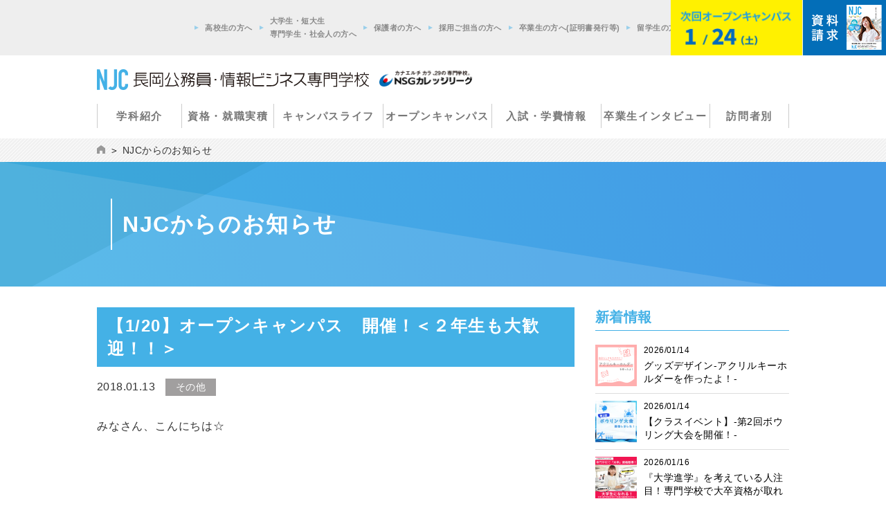

--- FILE ---
content_type: text/html; charset=UTF-8
request_url: https://njc-web.net/5296/
body_size: 70624
content:



<!DOCTYPE html>
<html lang="ja">
<head>
<!-- 201804設置　NSGCL共通タグマネージャー -->
<!-- Google Tag Manager -->
<script>(function(w,d,s,l,i){w[l]=w[l]||[];w[l].push({'gtm.start':
new Date().getTime(),event:'gtm.js'});var f=d.getElementsByTagName(s)[0],
j=d.createElement(s),dl=l!='dataLayer'?'&l='+l:'';j.async=true;j.src=
'https://www.googletagmanager.com/gtm.js?id='+i+dl;f.parentNode.insertBefore
(j,f);
})(window,document,'script','dataLayer','GTM-56SXZMN');</script>
<!-- End Google Tag Manager -->

<!--20180324設置-->
<!-- Google Tag Manager -->
<script>(function(w,d,s,l,i){w[l]=w[l]||[];w[l].push({'gtm.start':
new Date().getTime(),event:'gtm.js'});var f=d.getElementsByTagName(s)[0],
j=d.createElement(s),dl=l!='dataLayer'?'&l='+l:'';j.async=true;j.src=
'https://www.googletagmanager.com/gtm.js?id='+i+dl;f.parentNode.insertBefore(j,f);
})(window,document,'script','dataLayer','GTM-M4KHQHQ');</script>
<!-- End Google Tag Manager -->




<meta charset="utf-8">
<meta name="format-detection" content="telephone=no">
<meta name="viewport" content="width=device-width" />
<meta name="keywords" content="就職に強い,奨学金,公務員,資格,検定,適職診断" />
<meta name="description" content="抜群の就職・公務員実績。中・上越エリア公務員合格実績No.1のNJC長岡公務員・情報ビジネス専門学校。資格取得実績や、卒業生の活躍が地域からの信頼につながっています。地元就職に強い名門校が夢を叶えます。" />
<meta property="og:type" content="archive" />

<!-- ▼other▼ -->
<title>【1/20】オープンキャンパス　開催！＜２年生も大歓迎！！＞ | 長岡公務員・情報ビジネス専門学校</title>

<link rel="icon" type="image/x-icon" href="/blog/wp-content/themes/njc2020/favicon.ico?01" />
<link rel="Shortcut Icon" type="image/x-icon" href="/blog/wp-content/themes/njc2020/favicon.ico?01" />





<link rel="stylesheet" type="text/css" href="/blog/wp-content/themes/njc2020/style.css?091759477578">
<link rel="stylesheet" type="text/css" href="/blog/wp-content/themes/njc2020/top.css?091745373122">
<link rel="stylesheet" type="text/css" href="/blog/wp-content/themes/njc2020/animation.css">
<link rel="stylesheet" type="text/css" href="/blog/wp-content/themes/njc2020/js/swiper/swiper.min.css?01">

<link rel="preconnect" href="https://fonts.googleapis.com">
<link rel="preconnect" href="https://fonts.gstatic.com" crossorigin>
<link href="https://fonts.googleapis.com/css2?family=Changa:wght@600&family=Inter:wght@500&family=M+PLUS+Rounded+1c&family=Poppins:wght@500&family=Roboto+Condensed:wght@700&family=Zen+Maru+Gothic:wght@400;500&display=swap" rel="stylesheet">

<link rel="stylesheet" type="text/css" href="/blog/wp-content/themes/njc2020/bootstrap-grid.min.css?1617705964">

<meta name='robots' content='max-image-preview:large' />
<link rel='dns-prefetch' href='//s.w.org' />
		<script type="text/javascript">
			window._wpemojiSettings = {"baseUrl":"https:\/\/s.w.org\/images\/core\/emoji\/13.0.1\/72x72\/","ext":".png","svgUrl":"https:\/\/s.w.org\/images\/core\/emoji\/13.0.1\/svg\/","svgExt":".svg","source":{"concatemoji":"https:\/\/njc-web.net\/blog\/wp-includes\/js\/wp-emoji-release.min.js?ver=5.7.14"}};
			!function(e,a,t){var n,r,o,i=a.createElement("canvas"),p=i.getContext&&i.getContext("2d");function s(e,t){var a=String.fromCharCode;p.clearRect(0,0,i.width,i.height),p.fillText(a.apply(this,e),0,0);e=i.toDataURL();return p.clearRect(0,0,i.width,i.height),p.fillText(a.apply(this,t),0,0),e===i.toDataURL()}function c(e){var t=a.createElement("script");t.src=e,t.defer=t.type="text/javascript",a.getElementsByTagName("head")[0].appendChild(t)}for(o=Array("flag","emoji"),t.supports={everything:!0,everythingExceptFlag:!0},r=0;r<o.length;r++)t.supports[o[r]]=function(e){if(!p||!p.fillText)return!1;switch(p.textBaseline="top",p.font="600 32px Arial",e){case"flag":return s([127987,65039,8205,9895,65039],[127987,65039,8203,9895,65039])?!1:!s([55356,56826,55356,56819],[55356,56826,8203,55356,56819])&&!s([55356,57332,56128,56423,56128,56418,56128,56421,56128,56430,56128,56423,56128,56447],[55356,57332,8203,56128,56423,8203,56128,56418,8203,56128,56421,8203,56128,56430,8203,56128,56423,8203,56128,56447]);case"emoji":return!s([55357,56424,8205,55356,57212],[55357,56424,8203,55356,57212])}return!1}(o[r]),t.supports.everything=t.supports.everything&&t.supports[o[r]],"flag"!==o[r]&&(t.supports.everythingExceptFlag=t.supports.everythingExceptFlag&&t.supports[o[r]]);t.supports.everythingExceptFlag=t.supports.everythingExceptFlag&&!t.supports.flag,t.DOMReady=!1,t.readyCallback=function(){t.DOMReady=!0},t.supports.everything||(n=function(){t.readyCallback()},a.addEventListener?(a.addEventListener("DOMContentLoaded",n,!1),e.addEventListener("load",n,!1)):(e.attachEvent("onload",n),a.attachEvent("onreadystatechange",function(){"complete"===a.readyState&&t.readyCallback()})),(n=t.source||{}).concatemoji?c(n.concatemoji):n.wpemoji&&n.twemoji&&(c(n.twemoji),c(n.wpemoji)))}(window,document,window._wpemojiSettings);
		</script>
		<style type="text/css">
img.wp-smiley,
img.emoji {
	display: inline !important;
	border: none !important;
	box-shadow: none !important;
	height: 1em !important;
	width: 1em !important;
	margin: 0 .07em !important;
	vertical-align: -0.1em !important;
	background: none !important;
	padding: 0 !important;
}
</style>
	<link rel='stylesheet' id='ai1ec_style-css'  href='//njc-web.net/blog/wp-content/plugins/all-in-one-event-calendar/cache/3de375d3_ai1ec_parsed_css.css?ver=2.6.2' type='text/css' media='all' />
<link rel='stylesheet' id='wp-block-library-css'  href='/blog/wp-includes/css/dist/block-library/style.min.css?ver=5.7.14' type='text/css' media='all' />
<script type='text/javascript' id='eio-lazy-load-js-extra'>
/* <![CDATA[ */
var eio_lazy_vars = {"exactdn_domain":"","skip_autoscale":"0","threshold":"0"};
/* ]]> */
</script>
<script type='text/javascript' src='/blog/wp-content/plugins/ewww-image-optimizer/includes/lazysizes.min.js?ver=613' id='eio-lazy-load-js'></script>
<link rel="https://api.w.org/" href="/wp-json/" /><link rel="alternate" type="application/json" href="/wp-json/wp/v2/posts/5296" /><link rel="EditURI" type="application/rsd+xml" title="RSD" href="/blog/xmlrpc.php?rsd" />
<link rel="wlwmanifest" type="application/wlwmanifest+xml" href="/blog/wp-includes/wlwmanifest.xml" /> 
<meta name="generator" content="WordPress 5.7.14" />
<link rel="canonical" href="/5296/" />
<link rel='shortlink' href='/?p=5296' />
<link rel="alternate" type="application/json+oembed" href="/wp-json/oembed/1.0/embed?url=https%3A%2F%2Fnjc-web.net%2F5296%2F" />
<link rel="alternate" type="text/xml+oembed" href="/wp-json/oembed/1.0/embed?url=https%3A%2F%2Fnjc-web.net%2F5296%2F&#038;format=xml" />
<noscript><style>.lazyload[data-src]{display:none !important;}</style></noscript><style>.lazyload{background-image:none !important;}.lazyload:before{background-image:none !important;}</style>
</head>
<body>


<script type="text/javascript">
/* <![CDATA[ */
var google_conversion_id = 825913257;
var google_custom_params = window.google_tag_params;
var google_remarketing_only = true;
/* ]]> */
</script>
<script type="text/javascript" src="//www.googleadservices.com/pagead/conversion.js">
</script>




<noscript>
<div style="display:inline;">
<img height="1" width="1" style="border-style:none;" alt="" src="//googleads.g.doubleclick.net/pagead/viewthroughconversion/825913257/?guid=ON&amp;script=0"/>
</div>
</noscript>



<!-- 2018.03.24 設置-->
<!-- Google Tag Manager (noscript) -->
<noscript><iframe src="https://www.googletagmanager.com/ns.html?id=GTM-M4KHQHQ"
height="0" width="0" style="display:none;visibility:hidden"></iframe></noscript>
<!-- End Google Tag Manager (noscript) -->


<!-- 201804設置　NSGCL共通タグマネージャー -->
<!-- Google Tag Manager (noscript) -->
<noscript><iframe
src="https://www.googletagmanager.com/ns.html?id=GTM-56SXZMN"
height="0" width="0"
style="display:none;visibility:hidden"></iframe></noscript>
<!-- End Google Tag Manager (noscript) -->


<div id="container" class="">
<header class="l-header">
	<div class="link pc-only">
		<ul class="c-wrap c-wrap-B">
			<li><a href="/new_njc/">高校生の方へ</a></li>
			<li><a href="/syakaijin/">大学生・短大生<br>専門学生・社会人の方へ</a></li>
			<li><a href="/hogosya/">保護者の方へ</a></li>
			<li><a href="/kigyou/">採用ご担当の方へ</a></li>
			<!-- 20250911 ico コメントアウト <li><a href="/blog/wp-content/themes/njc2020/document/recommendation2025.pdf" download="2025年4月入学生指定校推薦書.pdf">高等学校進路ご担当の方へ<br>(指定校推薦書ダウンロード)</a></li>-->
            <li><a href="/graduate/">卒業生の方へ(証明書発行等)</a></li>
			<li><a href="/international/">留学生の方へ</a></li>
		</ul>
	</div><!-- /.link -->
	<div class="header-inner c-wrap">
		<div class="logo">
			<h1 class="logo__site"><a href="/"><img src="https://njc-web.net/blog/wp-content/ewww/lazy/placeholder-393x30.png" width="393" height="30" alt="長岡公務員・情報ビジネス専門学校" data-src="/blog/wp-content/themes/njc2020/img/common/site_logo.png" class="lazyload"><noscript><img src="/blog/wp-content/themes/njc2020/img/common/site_logo.png" width="393" height="30" alt="長岡公務員・情報ビジネス専門学校" data-eio="l"></noscript></a></h1>
			<div class="logo__nsg"><a href="https://mydreams.jp/" target="_blank"><img src="[data-uri]" width="134" alt="NSGカレッジリーグ" data-src="/blog/wp-content/themes/njc2020/img/common/nsg_logo.png" class="lazyload"><noscript><img src="/blog/wp-content/themes/njc2020/img/common/nsg_logo.png" width="134" alt="NSGカレッジリーグ" data-eio="l"></noscript></a></div>
		</div><!-- /.logo -->
		<nav id="js-nav">
			<ul class="menu">
				<!-- <li data-dropdown-trigger-hover="feature">
					<span class="toggleBtn" tabindex="0" data-dropdown-trigger-click="feature" aria-haspopup="true" aria-expanded="false" aria-controls="feature">学校の特徴<i class="move"></i><i></i></span>
					<div class="dropdown" aria-hidden="true" data-dropdown="feature" id="feature">
						<ul>
							//<li><a href="/attraction/">学校の強み</a></li>
							//<li><a href="/life/">キャンパスライフ</a></li>
							//<li><a href="/gyokai/">業界人メッセージ</a></li>
							<li><a href="/koumuin_guide/">公務員お仕事ガイド</a></li>
							<li><a href="/reason/">NJCが公務員に<br class="pc-only">強い理由</a></li>
						</ul>
					</div>
				</li> -->
				<li data-dropdown-trigger-hover="gakka">
					<span class="toggleBtn" tabindex="0" data-dropdown-trigger-click="gakka" aria-haspopup="true" aria-expanded="false" aria-controls="gakka">学科紹介<i class="move"></i><i></i></span>
					<div class="dropdown" aria-hidden="true" data-dropdown="gakka" id="gakka">
						<ul>
						    <!-- <li><a href="/attraction/">学校の強み</a></li> -->
							<li><a href="/new_njc/">学校の強み</a></li>
							<li><a href="/gakka_index/">学科一覧</a></li>

                            <li><a href="/koumuin_guide/">公務員お仕事ガイド</a></li>
							

							<li class="koumuin"><a href="/gakka_index/koumuin01/">ビジネス公務員科</a></li>
							<li class="koumuin"><a href="/gakka_index/koumuin02/">公務員科</a></li>
							<li class="business"><a href="/gakka_index/business05/">総合ビジネス科</a></li>
							<li class="business"><a href="/gakka_index/business06/">キャリアビジネス科</a></li>
							<li class="business"><a href="/gakka_index/business04/">ビジネスライセンス科</a></li>
							<li class="cg"><a href="/gakka_index/it03/">CGデザイン科</a></li>
							<li class="it"><a href="/gakka_index/it01/">AI・情報システム科</a></li>
							<li class="it"><a href="/gakka_index/it06/">情報大学科</a></li>
							<li class="it"><a href="/gakka_index/it05/">ITビジネス・大学科</a></li>
						</ul>
					</div>
				</li>
				<li data-dropdown-trigger-hover="shikaku">
					<span class="toggleBtn" tabindex="0" data-dropdown-trigger-click="shikaku" aria-haspopup="true" aria-expanded="false" aria-controls="shikaku">資格・就職実積<i class="move"></i><i></i></span>
					<div class="dropdown" aria-hidden="true" data-dropdown="shikaku" id="shikaku">
						<ul>
							<li><a href="/shikaku/">資格・検定実績</a></li>
							<li><a href="/syusyoku_jisseki/">就職実績</a></li>
							<li><a href="/koumuin_jisseki/">公務員合格実績</a></li>
							<li><a href="/reason/">NJCが公務員に<br class="pc-only">強い理由</a></li>
						</ul>
					</div>
				</li>
				<li data-dropdown-trigger-hover="campus-life">
				    <span class="toggleBtn" tabindex="0" data-dropdown-trigger-click="campus-life" aria-haspopup="true" aria-expanded="false" aria-controls="campus-life">キャンパスライフ<i class="move"></i><i></i></span>
					<div class="dropdown" aria-hidden="true" data-dropdown="campus-life" id="campus-life">
						<ul>
							<li><a href="/life/">キャンパスライフ</a></li>
							<li><a href="/sisetu/">施設・設備紹介</a></li>
							<!-- <li><a href="/syusyoku_jisseki/">就職実績</a></li> -->
							<!-- <li><a href="/koumuin_jisseki/">公務員合格実績</a></li> -->
							<!-- <li><a href="/reason/">NJCが公務員に<br class="pc-only">強い理由</a></li> -->
						</ul>
					</div>
					
				<!-- <a href="/life/">キャンパスライフ</a> -->
			 
			    </li>

				<li data-dropdown-trigger-hover="oc">
					<span class="toggleBtn" tabindex="0" data-dropdown-trigger-click="oc" aria-haspopup="true" aria-expanded="false" aria-controls="oc">オープンキャンパス<i class="move"></i><i></i></span>
					<div class="dropdown" aria-hidden="true" data-dropdown="oc" id="oc">
						<ul>
							<li><a href="/open_index/">オープンキャンパス</a></li>
							<li><a href="https://www.mydreams.jp/form/wUTnF" target="_blank">オープンキャンパス申込み</a></li>
							<li><a href="/onlineoc/">オンラインオープンキャンパス</a></li>
							<li><a href="https://mydreams.jp/form/Bqu0K" target="_blank">出張個別相談会</a></li>
						</ul>
					</div>
				</li>
				<li data-dropdown-trigger-hover="gakuhi">
					<span class="toggleBtn" tabindex="0" data-dropdown-trigger-click="gakuhi" aria-haspopup="true" aria-expanded="false" aria-controls="gakuhi">入試・学費情報<i class="move"></i><i></i></span>
					<div class="dropdown" aria-hidden="true" data-dropdown="gakuhi" id="gakuhi">
						<ul>
							<li><a href="/youkou/">入試・募集要項</a></li>
							<li><a href="/youkou/tuition/">学費</a></li>
							<li><a href="/youkou/youkou02/">特待生・優待生各種制度</a></li>
							<li><a href="/youkou/youkou03/">AO入試制度</a></li>
							<li><a href="https://mydreams.jp/scholarship" target="_blank">学費サポート・奨学金制度</a></li>
							<li><a href="/youkou/apart/">地元進学応援制度・社会人対象の制度について</a></li>
							<li><a href="https://njc.myid-app.net/app/form-frontend/2025REQUEST001/answer?accessKey=40084287-f10d-446e-8a17-55b198ce312f" target="_blank">資料請求</a></li>

						</ul>
					</div>
                    
				</li>
				<li data-dropdown-trigger-hover="gakuhi-b">
					<span class="toggleBtn" tabindex="0" data-dropdown-trigger-click="gakuhi-b" aria-haspopup="true" aria-expanded="false" aria-controls="gakuhi-b">卒業生インタビュー<i class="move"></i><i></i></span>
					<div class="dropdown" aria-hidden="true" data-dropdown="gakuhi-b" id="gakuhi-b">
						<ul>
						  <li><a href="/senior/">市役所で働く先輩紹介</a></li>
						  <li><a href="/voice/">OB・OG VOICE</a></li>
						</ul>
					</div>
				</li>
               <li class="sitemap-row">
					<span class="toggleBtn" tabindex="0" data-dropdown-trigger-click="houmon" aria-haspopup="true" aria-expanded="false" aria-controls="houmon">
                    訪問者別<i class="move"></i><i></i></span>
                            <div class="dropdown" aria-hidden="true" data-dropdown="houmon" id="houmon">
							<ul class="sitemap__list">
								<li><a href="/new_njc/">高校生の方へ</a></li>
								<li><a href="/syakaijin/">大学生・短大生・専門学生及び社会人の方へ</a></li>
								<li><a href="/hogosya/">保護者の方へ</a></li>
								<li><a href="/kigyou/">採用担当の方へ</a></li>
								<li><a href="/international/">留学生の方へ</a></li>
                                <li><a href="/graduate/">卒業生の方へ<br>(証明書発行等)</a></li>
								<li><a href="https://forms.office.com/Pages/ResponsePage.aspx?id=asDMYny1kUSE6PZV3N3tLP74RIXkH9ROnRJm-rFTDFRUMDk3Wlo3Uk8xTjFETk9WTFVLWDlBUEoyOCQlQCN0PWcu">卒業生の方へ<br>(住所等変更)</a></li>
								<li><a href="https://forms.office.com/Pages/ResponsePage.aspx?id=asDMYny1kUSE6PZV3N3tLP74RIXkH9ROnRJm-rFTDFRUQ1g1TVcwUjhPSDlGVUZIM0tTT1VJU0E3QiQlQCN0PWcu">卒業生の方へ<br>(総会・パーティー参加申込み)</a></li>
								<li><a href="https://nsg-recruit.com/school/190/" target="_blank">教職員募集</a></li>
								<li><a href="https://www.mydreams.jp/form/FyJoF?_gl=1*1c5hjs4*_gcl_au*MTk1NjE0MDI1NC4xNjg0MjA5MjI4*_ga*MTYyMjk1NTMwNC4xNjg0NzM4NjQ3*_ga_V1HTG11M80*MTY4NjkxNDA5OC42Mi4xLjE2ODY5MTQ3MzUuNTcuMC4w" target="_blank">学校長直通<br>ホットライン</a></li>
							</ul>
                            </div>
				</li>
				
				<!--/.sitemap-row-->
                    
                    
                    
			</ul>
		</nav><!-- /.nav -->

		
		<div class="cover sp-only"></div>
		<a class="oc" href="/open_index/">
			<img class="pc-only lazyload" src="[data-uri]" width="190" alt="80" data-src="/blog/wp-content/themes/njc2020/img/common/oc_day/pc/oc_20260124.png?5"><noscript><img class="pc-only" src="/blog/wp-content/themes/njc2020/img/common/oc_day/pc/oc_20260124.png?5" width="190" alt="80" data-eio="l"></noscript>
			<img class="sp-only lazyload" src="[data-uri]" width="" alt="" data-src="/blog/wp-content/themes/njc2020/img/common/oc_img_sp.svg?01"><noscript><img class="sp-only" src="/blog/wp-content/themes/njc2020/img/common/oc_img_sp.svg?01" width="" alt="" data-eio="l"></noscript>
		</a><!-- /.oc -->
		<a class="document" href="https://njc.myid-app.net/app/form-frontend/2025REQUEST001/answer?accessKey=40084287-f10d-446e-8a17-55b198ce312f" target="_blank">
			<img class="pc-only lazyload" src="[data-uri]" width="120" alt="80" data-src="/blog/wp-content/themes/njc2020/img/common/document_img4.png"><noscript><img class="pc-only" src="/blog/wp-content/themes/njc2020/img/common/document_img4.png" width="120" alt="80" data-eio="l"></noscript>
			<img class="sp-only lazyload" src="[data-uri]" width="50" alt="60" data-src="/blog/wp-content/themes/njc2020/img/common/document_img_sp4.png"><noscript><img class="sp-only" src="/blog/wp-content/themes/njc2020/img/common/document_img_sp4.png" width="50" alt="60" data-eio="l"></noscript>
		</a><!-- /.document -->
		
	</div><!--/.l-header-inner-->
</header><!-- /.l-header -->
<main class="l-contents"><div class="p-heading-subpage u-mb30">
    <!-- <h2 class="p-heading-subpage__title">AO入試とは？</h2> -->
    <ul class="p-heading-subpage__breadcrumb c-wrap">
        <li><a href="/"><img src="[data-uri]" data-src="/blog/wp-content/themes/njc2020/img/common/crumb-home.png" class="lazyload"><noscript><img src="/blog/wp-content/themes/njc2020/img/common/crumb-home.png" data-eio="l"></noscript></a></li>
        <li>NJCからのお知らせ</li>
    </ul>
    <h1 class="p-heading-subpage__title">
        <span class="c-wrap">
			<span class="inner">
				NJCからのお知らせ
			</span>
		</span>
    </h1>
</div><!-- /.p-heading -->
<article class="page-single c-layout c-wrap">
	<div class="single-contents c-layout__main">
		<div class="heading">
			<div class="title c-title-subpage">
				<h1>【1/20】オープンキャンパス　開催！＜２年生も大歓迎！！＞</h1>
			</div>
			<div class="block">
				<p class="time">2018.01.13</p>
				<p class="category uncategorized">その他</p>
			</div>
		</div>
		<div class="entrybody"><p><span style="font-family: comic sans ms,sans-serif;font-size: medium">みなさん、こんにちは☆</span></p>
<p><span style="font-family: comic sans ms,sans-serif;font-size: medium"> </span></p>
<p><span style="font-family: comic sans ms,sans-serif;font-size: large"><strong>ＮＪＣ</strong>では、</span></p>
<p><span style="font-family: comic sans ms,sans-serif;font-size: x-large"> <span style="color: #ff0000;font-family: comic sans ms,sans-serif"><strong> 1月20日（土）オープンキャンパスを開催！</strong></span></span></p>
<p><span style="color: #ff6600;font-family: comic sans ms,sans-serif;font-size: large"><strong>３年生には『入試特別説明会』を同時開催！！！</strong></span></p>
<p><span style="color: #ff00ff;font-size: large"><strong><span style="font-family: comic sans ms,sans-serif">２年生には「AO特別説明会』を同時開催！！</span></strong></span></p>
<p><strong><img alt="2NJC5" src="https://njc-web.net/blog/wp-content/ewww/lazy/placeholder-314x210.png" width="314" height="210" data-src="/blog/wp-content/uploads/2016/03/2NJC5.jpg" class="lazyload" /><noscript><img alt="2NJC5" src="/blog/wp-content/uploads/2016/03/2NJC5.jpg" width="314" height="210" data-eio="l" /></noscript></strong></p>
<p><span style="font-family: comic sans ms,sans-serif;font-size: x-large"><a href="https://www.mydreams.jp/form/wUTnF?_ga=1.86868632.1468348498.1488596787" target="_blank">参加申し込みはコチラ</a></span></p>
<p><span style="font-family: comic sans ms,sans-serif;font-size: medium"> </span></p>
<p><span style="font-family: comic sans ms,sans-serif;font-size: medium"> </span></p>
<p><span style="font-family: comic sans ms,sans-serif;font-size: large"><strong>キャンパスライフ・カリキュラム・就職・資格・・・</strong></span></p>
<p><span style="font-family: comic sans ms,sans-serif;font-size: large"><strong>すべてを説明します☆</strong></span></p>
<p><span style="font-family: comic sans ms,sans-serif;font-size: large"><strong>入試・出願方法などについてもバッチリ説明します！</strong></span></p>
<p><span style="font-family: comic sans ms,sans-serif;font-size: large"><strong>皆さんのご参加をお待ちしてます！！！ </strong></span></p>
<p>&nbsp;</p>
<p>&nbsp;</p>
<p> <img alt="2受付" src="https://njc-web.net/blog/wp-content/ewww/lazy/placeholder-314x210.png" width="314" height="210" data-src="/blog/wp-content/uploads/2016/03/4b8501ece45a5ddd519e07d78f013be7.jpg" class="lazyload" /><noscript><img alt="2受付" src="/blog/wp-content/uploads/2016/03/4b8501ece45a5ddd519e07d78f013be7.jpg" width="314" height="210" data-eio="l" /></noscript></p>
<p>&nbsp;</p>
<p><span style="font-size: medium">公務員・事務・経理・販売・ＩＴ・ＣＧのお仕事体験盛りだくさん！</span></p>
<p> <img alt="2NJC2" src="https://njc-web.net/blog/wp-content/ewww/lazy/placeholder-160x107.png" width="160" height="107" data-src="/blog/wp-content/uploads/2016/03/2NJC21.jpg" class="lazyload" /><noscript><img alt="2NJC2" src="/blog/wp-content/uploads/2016/03/2NJC21.jpg" width="160" height="107" data-eio="l" /></noscript><img alt="2Photo3" src="https://njc-web.net/blog/wp-content/ewww/lazy/placeholder-160x107.png" width="160" height="107" data-src="/blog/wp-content/uploads/2016/03/2Photo3.jpg" class="lazyload" /><noscript><img alt="2Photo3" src="/blog/wp-content/uploads/2016/03/2Photo3.jpg" width="160" height="107" data-eio="l" /></noscript><img alt="2Photo2" src="https://njc-web.net/blog/wp-content/ewww/lazy/placeholder-160x106.png" width="160" height="106" data-src="/blog/wp-content/uploads/2016/03/2Photo2.jpg" class="lazyload" /><noscript><img alt="2Photo2" src="/blog/wp-content/uploads/2016/03/2Photo2.jpg" width="160" height="106" data-eio="l" /></noscript></p>
<p>&nbsp;</p>
<p><span style="font-family: comic sans ms,sans-serif;font-size: medium">そして、専門学校に対する素朴なギモンもすべて解消！</span></p>
<p><span style="font-family: comic sans ms,sans-serif;font-size: medium">「専門学校ってどんなところ？」</span></p>
<p><span style="font-family: comic sans ms,sans-serif;font-size: medium">「どんな勉強をして、どんな就職先があるの？」</span></p>
<p><span style="font-family: comic sans ms,sans-serif;font-size: medium">「どんなキャンパスライフが待っているの？」</span></p>
<p><span style="font-family: comic sans ms,sans-serif;font-size: medium">そんなあなたの疑問・不安が一気に解消！</span></p>
<p><span style="font-family: comic sans ms,sans-serif;font-size: medium"> </span></p>
<p><span style="font-family: comic sans ms,sans-serif;font-size: medium">＜スケジュール＞</span></p>
<p><span style="font-family: comic sans ms,sans-serif;font-size: medium">１３：３０～１６：００（受付１３：００～）</span></p>
<p><span style="font-family: comic sans ms,sans-serif;font-size: medium">みなさんのご参加をお待ちしておりまーす☆</span></p>
<p><span style="font-family: comic sans ms,sans-serif;font-size: medium"> </span></p>
<p><span style="font-family: comic sans ms,sans-serif;font-size: x-large"><strong><a href="https://www.mydreams.jp/form/wUTnF?_ga=1.102292488.821207266.1447634539" target="_blank">オープンキャンパスの参加申し込みはこちらからもＯＫ</a></strong></span></p>
</div>
	<ul class="single-pager">
		<li class="prev"><a href="/5302/" rel="prev">< 前のお知らせ</a></li>
		<li class="next"><a href="/5330/" rel="next">次のお知らせ ></a></li>
	</ul><!--single-pager-->
	</div><!--single-contents-->
	<div class="c-layout__sub">
		<div class="l-side">
    <div class="sidebar-content">
        <h3 class="sidebar-title u-mt0">新着情報</h3>
        <ul class="post">
                        <li>
                <a href="/17446/">
                    <div class="post__image">
                                                                                <img src="https://njc-web.net/blog/wp-content/ewww/lazy/placeholder-120x120.png" data-src="/blog/wp-content/uploads/2026/01/noteCG-1040-x-1040-px-3-120x120.png" class="lazyload"><noscript><img src="/blog/wp-content/uploads/2026/01/noteCG-1040-x-1040-px-3-120x120.png" data-eio="l"></noscript>
                                            </div>
                    <div class="block">
                        <p class="post__date">2026/01/14</p>
                        <p class="post__title">グッズデザイン-アクリルキーホルダーを作ったよ！-</p>
                    </div>
                </a>
            </li>
                        <li>
                <a href="/17442/">
                    <div class="post__image">
                                                                                <img src="https://njc-web.net/blog/wp-content/ewww/lazy/placeholder-120x120.png" data-src="/blog/wp-content/uploads/2026/01/noteIT-1040-x-1040-px-2-120x120.jpg" class="lazyload"><noscript><img src="/blog/wp-content/uploads/2026/01/noteIT-1040-x-1040-px-2-120x120.jpg" data-eio="l"></noscript>
                                            </div>
                    <div class="block">
                        <p class="post__date">2026/01/14</p>
                        <p class="post__title">【クラスイベント】-第2回ボウリング大会を開催！-</p>
                    </div>
                </a>
            </li>
                        <li>
                <a href="/17438/">
                    <div class="post__image">
                                                                                <img src="https://njc-web.net/blog/wp-content/ewww/lazy/placeholder-120x120.png" data-src="/blog/wp-content/uploads/2026/01/83faef13403c7e76881aaf1c1202cb32-1-120x120.jpg" class="lazyload"><noscript><img src="/blog/wp-content/uploads/2026/01/83faef13403c7e76881aaf1c1202cb32-1-120x120.jpg" data-eio="l"></noscript>
                                            </div>
                    <div class="block">
                        <p class="post__date">2026/01/16</p>
                        <p class="post__title">『大学進学』を考えている人注目！専門学校で大卒資格が取れるって知ってる？</p>
                    </div>
                </a>
            </li>
                        <li>
                <a href="/17404/">
                    <div class="post__image">
                                                                                <img src="https://njc-web.net/blog/wp-content/ewww/lazy/placeholder-120x120.png" data-src="/blog/wp-content/uploads/2026/01/810ef990277e6c3ce818c94fecc260ef-120x120.jpg" class="lazyload"><noscript><img src="/blog/wp-content/uploads/2026/01/810ef990277e6c3ce818c94fecc260ef-120x120.jpg" data-eio="l"></noscript>
                                            </div>
                    <div class="block">
                        <p class="post__date">2026/01/15</p>
                        <p class="post__title">＼まだ間に合う！今春入学！／今後の入試スケジュールを確認しておこう！</p>
                    </div>
                </a>
            </li>
                        <li>
                <a href="/17360/">
                    <div class="post__image">
                                                                                <img src="https://njc-web.net/blog/wp-content/ewww/lazy/placeholder-120x120.png" data-src="/blog/wp-content/uploads/2026/01/50eb8cd9a440d2d945f499829674b1e6-1-120x120.jpg" class="lazyload"><noscript><img src="/blog/wp-content/uploads/2026/01/50eb8cd9a440d2d945f499829674b1e6-1-120x120.jpg" data-eio="l"></noscript>
                                            </div>
                    <div class="block">
                        <p class="post__date">2026/01/15</p>
                        <p class="post__title">＼2026年4月入学まだ間に合う！／&#8221;情報大学科&#8221;への進路変更なら19万円免除「進路変更・大学併修支援制度」を新設！</p>
                    </div>
                </a>
            </li>
                    </ul>
    </div>
    <div class="sidebar-content"><h3 class="sidebar-title">カテゴリー</h3>
			<ul>
					<li class="cat-item cat-item-20"><a href="/category/cg/">CG・デザイン</a> (66)
</li>
	<li class="cat-item cat-item-21"><a href="/category/it/">IT・情報処理</a> (71)
</li>
	<li class="cat-item cat-item-4"><a href="/category/event/">イベント情報</a> (207)
</li>
	<li class="cat-item cat-item-5"><a href="/category/internship/">インターンシップ（企業実習）</a> (17)
</li>
	<li class="cat-item cat-item-6"><a href="/category/opencampas/">オープンキャンパス</a> (210)
</li>
	<li class="cat-item cat-item-3"><a href="/category/uncategorized/">その他</a> (425)
</li>
	<li class="cat-item cat-item-18"><a href="/category/business/">事務・経理・ 販売</a> (68)
</li>
	<li class="cat-item cat-item-7"><a href="/category/teacher/">先生のひとこと</a> (55)
</li>
	<li class="cat-item cat-item-22"><a href="/category/entrance-exam/">入試</a> (65)
</li>
	<li class="cat-item cat-item-19"><a href="/category/koumuin/">公務員</a> (91)
</li>
	<li class="cat-item cat-item-8"><a href="/category/obog/">在校生・卒業生へ</a> (25)
</li>
	<li class="cat-item cat-item-23"><a href="/category/school-event/">学校行事・イベント</a> (66)
</li>
	<li class="cat-item cat-item-9"><a href="/category/student/">学生</a> (138)
</li>
	<li class="cat-item cat-item-10"><a href="/category/job/">就職情報</a> (70)
</li>
	<li class="cat-item cat-item-11"><a href="/category/class/">授業紹介</a> (224)
</li>
	<li class="cat-item cat-item-17"><a href="/category/latest/">最新トピックス</a> (503)
</li>
	<li class="cat-item cat-item-13"><a href="/category/test/">検定・コンペ結果</a> (58)
</li>
	<li class="cat-item cat-item-30"><a href="/category/shinro/">進路研究</a> (251)
</li>
			</ul>

			</div><div class="sidebar-content"><h3 class="sidebar-title">アーカイブ</h3>		<label class="screen-reader-text" for="archives-dropdown-2">アーカイブ</label>
		<select id="archives-dropdown-2" name="archive-dropdown">
			
			<option value="">月を選択</option>
				<option value='/date/2026/01/'> 2026年1月 </option>
	<option value='/date/2025/12/'> 2025年12月 </option>
	<option value='/date/2025/11/'> 2025年11月 </option>
	<option value='/date/2025/10/'> 2025年10月 </option>
	<option value='/date/2025/09/'> 2025年9月 </option>
	<option value='/date/2025/08/'> 2025年8月 </option>
	<option value='/date/2025/07/'> 2025年7月 </option>
	<option value='/date/2025/06/'> 2025年6月 </option>
	<option value='/date/2025/05/'> 2025年5月 </option>
	<option value='/date/2025/04/'> 2025年4月 </option>
	<option value='/date/2025/03/'> 2025年3月 </option>
	<option value='/date/2025/02/'> 2025年2月 </option>
	<option value='/date/2025/01/'> 2025年1月 </option>
	<option value='/date/2024/12/'> 2024年12月 </option>
	<option value='/date/2024/11/'> 2024年11月 </option>
	<option value='/date/2024/10/'> 2024年10月 </option>
	<option value='/date/2024/09/'> 2024年9月 </option>
	<option value='/date/2024/08/'> 2024年8月 </option>
	<option value='/date/2024/07/'> 2024年7月 </option>
	<option value='/date/2024/06/'> 2024年6月 </option>
	<option value='/date/2024/05/'> 2024年5月 </option>
	<option value='/date/2024/04/'> 2024年4月 </option>
	<option value='/date/2024/03/'> 2024年3月 </option>
	<option value='/date/2024/02/'> 2024年2月 </option>
	<option value='/date/2024/01/'> 2024年1月 </option>
	<option value='/date/2023/12/'> 2023年12月 </option>
	<option value='/date/2023/11/'> 2023年11月 </option>
	<option value='/date/2023/10/'> 2023年10月 </option>
	<option value='/date/2023/09/'> 2023年9月 </option>
	<option value='/date/2023/08/'> 2023年8月 </option>
	<option value='/date/2023/07/'> 2023年7月 </option>
	<option value='/date/2023/06/'> 2023年6月 </option>
	<option value='/date/2023/05/'> 2023年5月 </option>
	<option value='/date/2023/04/'> 2023年4月 </option>
	<option value='/date/2023/03/'> 2023年3月 </option>
	<option value='/date/2023/02/'> 2023年2月 </option>
	<option value='/date/2023/01/'> 2023年1月 </option>
	<option value='/date/2022/12/'> 2022年12月 </option>
	<option value='/date/2022/11/'> 2022年11月 </option>
	<option value='/date/2022/10/'> 2022年10月 </option>
	<option value='/date/2022/09/'> 2022年9月 </option>
	<option value='/date/2022/08/'> 2022年8月 </option>
	<option value='/date/2022/07/'> 2022年7月 </option>
	<option value='/date/2022/06/'> 2022年6月 </option>
	<option value='/date/2022/05/'> 2022年5月 </option>
	<option value='/date/2022/04/'> 2022年4月 </option>
	<option value='/date/2022/03/'> 2022年3月 </option>
	<option value='/date/2022/02/'> 2022年2月 </option>
	<option value='/date/2022/01/'> 2022年1月 </option>
	<option value='/date/2021/12/'> 2021年12月 </option>
	<option value='/date/2021/11/'> 2021年11月 </option>
	<option value='/date/2021/10/'> 2021年10月 </option>
	<option value='/date/2021/09/'> 2021年9月 </option>
	<option value='/date/2021/08/'> 2021年8月 </option>
	<option value='/date/2021/07/'> 2021年7月 </option>
	<option value='/date/2021/06/'> 2021年6月 </option>
	<option value='/date/2021/05/'> 2021年5月 </option>
	<option value='/date/2021/04/'> 2021年4月 </option>
	<option value='/date/2021/03/'> 2021年3月 </option>
	<option value='/date/2021/02/'> 2021年2月 </option>
	<option value='/date/2021/01/'> 2021年1月 </option>
	<option value='/date/2020/12/'> 2020年12月 </option>
	<option value='/date/2020/11/'> 2020年11月 </option>
	<option value='/date/2020/10/'> 2020年10月 </option>
	<option value='/date/2020/09/'> 2020年9月 </option>
	<option value='/date/2020/08/'> 2020年8月 </option>
	<option value='/date/2020/07/'> 2020年7月 </option>
	<option value='/date/2020/06/'> 2020年6月 </option>
	<option value='/date/2020/05/'> 2020年5月 </option>
	<option value='/date/2020/04/'> 2020年4月 </option>
	<option value='/date/2020/03/'> 2020年3月 </option>
	<option value='/date/2020/02/'> 2020年2月 </option>
	<option value='/date/2020/01/'> 2020年1月 </option>
	<option value='/date/2019/12/'> 2019年12月 </option>
	<option value='/date/2019/11/'> 2019年11月 </option>
	<option value='/date/2019/10/'> 2019年10月 </option>
	<option value='/date/2019/09/'> 2019年9月 </option>
	<option value='/date/2019/08/'> 2019年8月 </option>
	<option value='/date/2019/07/'> 2019年7月 </option>
	<option value='/date/2019/06/'> 2019年6月 </option>
	<option value='/date/2019/05/'> 2019年5月 </option>
	<option value='/date/2019/04/'> 2019年4月 </option>
	<option value='/date/2019/03/'> 2019年3月 </option>
	<option value='/date/2019/02/'> 2019年2月 </option>
	<option value='/date/2019/01/'> 2019年1月 </option>
	<option value='/date/2018/12/'> 2018年12月 </option>
	<option value='/date/2018/11/'> 2018年11月 </option>
	<option value='/date/2018/10/'> 2018年10月 </option>
	<option value='/date/2018/09/'> 2018年9月 </option>
	<option value='/date/2018/08/'> 2018年8月 </option>
	<option value='/date/2018/07/'> 2018年7月 </option>
	<option value='/date/2018/06/'> 2018年6月 </option>
	<option value='/date/2018/05/'> 2018年5月 </option>
	<option value='/date/2018/04/'> 2018年4月 </option>
	<option value='/date/2018/03/'> 2018年3月 </option>
	<option value='/date/2018/02/'> 2018年2月 </option>
	<option value='/date/2018/01/'> 2018年1月 </option>
	<option value='/date/2017/12/'> 2017年12月 </option>
	<option value='/date/2017/11/'> 2017年11月 </option>
	<option value='/date/2017/10/'> 2017年10月 </option>
	<option value='/date/2017/09/'> 2017年9月 </option>
	<option value='/date/2017/08/'> 2017年8月 </option>
	<option value='/date/2017/07/'> 2017年7月 </option>
	<option value='/date/2017/06/'> 2017年6月 </option>
	<option value='/date/2017/05/'> 2017年5月 </option>
	<option value='/date/2017/04/'> 2017年4月 </option>
	<option value='/date/2017/03/'> 2017年3月 </option>
	<option value='/date/2017/02/'> 2017年2月 </option>
	<option value='/date/2017/01/'> 2017年1月 </option>
	<option value='/date/2016/12/'> 2016年12月 </option>
	<option value='/date/2016/11/'> 2016年11月 </option>
	<option value='/date/2016/10/'> 2016年10月 </option>
	<option value='/date/2016/09/'> 2016年9月 </option>
	<option value='/date/2016/08/'> 2016年8月 </option>
	<option value='/date/2016/07/'> 2016年7月 </option>
	<option value='/date/2016/06/'> 2016年6月 </option>
	<option value='/date/2016/04/'> 2016年4月 </option>
	<option value='/date/2016/03/'> 2016年3月 </option>
	<option value='/date/2016/02/'> 2016年2月 </option>
	<option value='/date/2016/01/'> 2016年1月 </option>
	<option value='/date/2015/12/'> 2015年12月 </option>
	<option value='/date/2015/11/'> 2015年11月 </option>
	<option value='/date/2015/10/'> 2015年10月 </option>
	<option value='/date/2015/09/'> 2015年9月 </option>
	<option value='/date/2015/08/'> 2015年8月 </option>
	<option value='/date/2015/07/'> 2015年7月 </option>
	<option value='/date/2015/06/'> 2015年6月 </option>
	<option value='/date/2015/05/'> 2015年5月 </option>
	<option value='/date/2015/04/'> 2015年4月 </option>
	<option value='/date/2015/03/'> 2015年3月 </option>
	<option value='/date/2015/02/'> 2015年2月 </option>
	<option value='/date/2015/01/'> 2015年1月 </option>
	<option value='/date/2014/12/'> 2014年12月 </option>
	<option value='/date/2014/11/'> 2014年11月 </option>
	<option value='/date/2014/10/'> 2014年10月 </option>
	<option value='/date/2014/09/'> 2014年9月 </option>
	<option value='/date/2014/08/'> 2014年8月 </option>
	<option value='/date/2014/07/'> 2014年7月 </option>
	<option value='/date/2014/06/'> 2014年6月 </option>
	<option value='/date/2014/05/'> 2014年5月 </option>
	<option value='/date/2014/04/'> 2014年4月 </option>
	<option value='/date/2014/03/'> 2014年3月 </option>
	<option value='/date/2014/02/'> 2014年2月 </option>
	<option value='/date/2014/01/'> 2014年1月 </option>
	<option value='/date/2013/12/'> 2013年12月 </option>
	<option value='/date/2013/11/'> 2013年11月 </option>
	<option value='/date/2013/10/'> 2013年10月 </option>
	<option value='/date/2013/09/'> 2013年9月 </option>
	<option value='/date/2013/08/'> 2013年8月 </option>
	<option value='/date/2013/07/'> 2013年7月 </option>
	<option value='/date/2013/06/'> 2013年6月 </option>
	<option value='/date/2013/05/'> 2013年5月 </option>
	<option value='/date/2013/04/'> 2013年4月 </option>
	<option value='/date/2013/03/'> 2013年3月 </option>
	<option value='/date/2013/02/'> 2013年2月 </option>
	<option value='/date/2013/01/'> 2013年1月 </option>
	<option value='/date/2012/12/'> 2012年12月 </option>
	<option value='/date/2012/11/'> 2012年11月 </option>
	<option value='/date/2012/10/'> 2012年10月 </option>
	<option value='/date/2012/09/'> 2012年9月 </option>
	<option value='/date/2012/08/'> 2012年8月 </option>
	<option value='/date/2012/07/'> 2012年7月 </option>
	<option value='/date/2012/06/'> 2012年6月 </option>
	<option value='/date/2012/05/'> 2012年5月 </option>
	<option value='/date/2012/04/'> 2012年4月 </option>
	<option value='/date/2012/03/'> 2012年3月 </option>
	<option value='/date/2012/02/'> 2012年2月 </option>
	<option value='/date/2012/01/'> 2012年1月 </option>
	<option value='/date/2011/12/'> 2011年12月 </option>
	<option value='/date/2011/11/'> 2011年11月 </option>
	<option value='/date/2011/10/'> 2011年10月 </option>
	<option value='/date/2011/09/'> 2011年9月 </option>
	<option value='/date/2011/08/'> 2011年8月 </option>
	<option value='/date/2011/07/'> 2011年7月 </option>
	<option value='/date/2011/06/'> 2011年6月 </option>
	<option value='/date/2011/05/'> 2011年5月 </option>
	<option value='/date/2011/04/'> 2011年4月 </option>
	<option value='/date/2011/03/'> 2011年3月 </option>
	<option value='/date/2011/02/'> 2011年2月 </option>
	<option value='/date/2011/01/'> 2011年1月 </option>
	<option value='/date/2010/12/'> 2010年12月 </option>
	<option value='/date/2010/11/'> 2010年11月 </option>
	<option value='/date/2010/10/'> 2010年10月 </option>
	<option value='/date/2010/09/'> 2010年9月 </option>
	<option value='/date/2010/08/'> 2010年8月 </option>
	<option value='/date/2010/07/'> 2010年7月 </option>
	<option value='/date/2010/06/'> 2010年6月 </option>
	<option value='/date/2010/05/'> 2010年5月 </option>
	<option value='/date/2010/04/'> 2010年4月 </option>
	<option value='/date/2010/03/'> 2010年3月 </option>
	<option value='/date/2010/02/'> 2010年2月 </option>
	<option value='/date/2010/01/'> 2010年1月 </option>
	<option value='/date/2009/12/'> 2009年12月 </option>
	<option value='/date/2009/11/'> 2009年11月 </option>
	<option value='/date/2009/10/'> 2009年10月 </option>
	<option value='/date/2009/09/'> 2009年9月 </option>
	<option value='/date/2009/08/'> 2009年8月 </option>
	<option value='/date/2009/07/'> 2009年7月 </option>
	<option value='/date/2009/06/'> 2009年6月 </option>
	<option value='/date/2009/05/'> 2009年5月 </option>
	<option value='/date/2009/04/'> 2009年4月 </option>
	<option value='/date/2009/03/'> 2009年3月 </option>
	<option value='/date/2009/02/'> 2009年2月 </option>
	<option value='/date/2009/01/'> 2009年1月 </option>
	<option value='/date/2008/12/'> 2008年12月 </option>
	<option value='/date/2008/11/'> 2008年11月 </option>
	<option value='/date/2008/10/'> 2008年10月 </option>
	<option value='/date/2008/09/'> 2008年9月 </option>

		</select>

<script type="text/javascript">
/* <![CDATA[ */
(function() {
	var dropdown = document.getElementById( "archives-dropdown-2" );
	function onSelectChange() {
		if ( dropdown.options[ dropdown.selectedIndex ].value !== '' ) {
			document.location.href = this.options[ this.selectedIndex ].value;
		}
	}
	dropdown.onchange = onSelectChange;
})();
/* ]]> */
</script>
			</div></div><!-- /.l-side -->	</div>
</article><!--p-single-->
</main><!-- /.l-contents -->
	<footer class="l-footer">
				<div class="c-col-5 c-wrap u-mt40 pc-only">
			<ul style="justify-content: center;">
				<li><a href="https://page.line.me/vkg1471c?openQrModal=true" target="_blank"><img src="https://njc-web.net/blog/wp-content/ewww/lazy/placeholder-190x90.png" alt="LINEお友達登録リンク" width="190" height="90" data-src="/blog/wp-content/themes/njc2020/img/common/sns_img2.png" class="lazyload"><noscript><img src="/blog/wp-content/themes/njc2020/img/common/sns_img2.png" alt="LINEお友達登録リンク" width="190" height="90" data-eio="l"></noscript></a></li>
				<li><a href="https://www.instagram.com/njc_college/" target="_blank"><img src="https://njc-web.net/blog/wp-content/ewww/lazy/placeholder-190x90.png" alt="instagramリンク" width="190" height="90" data-src="/blog/wp-content/themes/njc2020/img/common/sns_img4.png" class="lazyload"><noscript><img src="/blog/wp-content/themes/njc2020/img/common/sns_img4.png" alt="instagramリンク" width="190" height="90" data-eio="l"></noscript></a></li>
				<!--<li><a href="#" target="_blank"><img src="https://njc-web.net/blog/wp-content/ewww/lazy/placeholder-190x90.png" alt="TikTokリンク" width="190" height="90" data-src="/blog/wp-content/themes/njc2020/img/common/sns_img6.png" class="lazyload"><noscript><img src="/blog/wp-content/themes/njc2020/img/common/sns_img6.png" alt="TikTokリンク" width="190" height="90" data-eio="l"></noscript></a></li>-->
				<li><a href="https://twitter.com/njc_tw" target="_blank"><img src="https://njc-web.net/blog/wp-content/ewww/lazy/placeholder-190x90.png" alt="Twitterリンク" width="190" height="90" data-src="/blog/wp-content/themes/njc2020/img/common/sns_img3x.png" class="lazyload"><noscript><img src="/blog/wp-content/themes/njc2020/img/common/sns_img3x.png" alt="Twitterリンク" width="190" height="90" data-eio="l"></noscript></a></li>
				<li><a href="https://note.com/njc_nsg" target="_blank"><img src="https://njc-web.net/blog/wp-content/ewww/lazy/placeholder-190x90.png" alt="noteリンク" width="190" height="90" data-src="/blog/wp-content/themes/njc2020/img/common/sns_img7.png" class="lazyload"><noscript><img src="/blog/wp-content/themes/njc2020/img/common/sns_img7.png" alt="noteリンク" width="190" height="90" data-eio="l"></noscript></a></li>
				
				<!--<li><a href="https://www.youtube.com/channel/UCnpG-Twz4RM0GZgsBHrh80w" target="_blank"><img src="https://njc-web.net/blog/wp-content/ewww/lazy/placeholder-190x90.png" alt="youtube NJCチャンネルリンク" width="190" height="90" data-src="/blog/wp-content/themes/njc2020/img/common/sns_img.png" class="lazyload"><noscript><img src="/blog/wp-content/themes/njc2020/img/common/sns_img.png" alt="youtube NJCチャンネルリンク" width="190" height="90" data-eio="l"></noscript></a></li>
				<li><a href="https://www.facebook.com/njc.nagaoka/" target="_blank"><img src="https://njc-web.net/blog/wp-content/ewww/lazy/placeholder-190x90.png" alt="Facebookリンク" width="190" height="90" data-src="/blog/wp-content/themes/njc2020/img/common/sns_img5.png" class="lazyload"><noscript><img src="/blog/wp-content/themes/njc2020/img/common/sns_img5.png" alt="Facebookリンク" width="190" height="90" data-eio="l"></noscript></a></li>-->
			</ul>
		</div><!-- /.c-col-5 -->
		<div class="c-language u-mt30 pc-only">
			<ul>
				<li><p class="c-language__title">NJCで学びたい外国人の皆様へ</p></li>
				<li><a href="http://www.mydreams.jp/english/colleges/njc.html">English</a></li>
				<li><a href="http://www.mydreams.jp/s_chinese/colleges/njc.html">简体中文</a></li>
				<li><a href="http://www.mydreams.jp/t_chinese/colleges/njc.html">繁體中文</a></li>
				<li><a href="http://www.mydreams.jp/korean/colleges/njc.html">한국어</a></li>
				<li><a href="http://www.mydreams.jp/vietnamese/colleges/njc.html">Tiếng Việt</a></li>
			</ul>
		</div><!-- /.c-language -->
		<div class="footer-main u-mt40">
        
        	<!-- <div class="c-wrap quocard_2022 sp-only">
				<img src="[data-uri]" alt="クオカード500円分プレゼント" width="200" height="suto" data-src="/blog/wp-content/themes/njc2020/img/course/quocard_2022.png" class="lazyload"><noscript><img src="/blog/wp-content/themes/njc2020/img/course/quocard_2022.png" alt="クオカード500円分プレゼント" width="200" height="suto" data-eio="l"></noscript>
             </div> -->
			 <!--c-wrap quocard_2022-->
                
			<div class="main-inner c-wrap">
				<div class="info">
					<a class="info__logo" href="/">
						<img src="[data-uri]" width="280" alt="長岡公務員・情報ビジネス専門学校" data-src="/blog/wp-content/themes/njc2020/img/common/site_logo.png" class="lazyload"><noscript><img src="/blog/wp-content/themes/njc2020/img/common/site_logo.png" width="280" alt="長岡公務員・情報ビジネス専門学校" data-eio="l"></noscript>
					</a>
					<p class="info__text">
						<span class="pc-only">〒940-0047<br>新潟県長岡市弓町1-8-37</span>
						<span class="sp-only">
							〒940-0047<br>
							新潟県長岡市弓町1-8-37（長岡駅東口より徒歩7分）<br>
							フリーコール：0120-351-055<br>
							TEL：0258-35-1055<br>
							E-mail：njc@nsg.gr.jp
						</span>
					</p>
					<div class="c-col-4 u-mt10 sp-only">
						<ul>
							<li><a href="https://goo.gl/maps/bmhN8eGvxwuiqVxQ7" target="_blank"><img src="[data-uri]" alt="" data-src="/blog/wp-content/themes/njc2020/img/common/spmenu_img.png" class="lazyload"><noscript><img src="/blog/wp-content/themes/njc2020/img/common/spmenu_img.png" alt="" data-eio="l"></noscript></a></li>
							<li><a href="tel:0120351055"><img src="[data-uri]" alt="" data-src="/blog/wp-content/themes/njc2020/img/common/spmenu_img2.png" class="lazyload"><noscript><img src="/blog/wp-content/themes/njc2020/img/common/spmenu_img2.png" alt="" data-eio="l"></noscript></a></li>
							<li><a href="mailto:njc@nsg.gr.jp"><img src="[data-uri]" alt="" data-src="/blog/wp-content/themes/njc2020/img/common/spmenu_img3.png" class="lazyload"><noscript><img src="/blog/wp-content/themes/njc2020/img/common/spmenu_img3.png" alt="" data-eio="l"></noscript></a></li>
							<li><a href="https://page.line.me/vkg1471c?openQrModal=true" target="_blank"><img src="[data-uri]" alt="" data-src="/blog/wp-content/themes/njc2020/img/common/spmenu_img4.png" class="lazyload"><noscript><img src="/blog/wp-content/themes/njc2020/img/common/spmenu_img4.png" alt="" data-eio="l"></noscript></a></li>
						</ul>
					</div>
                    <!-- /.c-col-1 -->
					<p class="info__tel sp-only">
						<span href="tel:0120351055" class="pc-only"><img src="[data-uri]" alt="" data-src="/blog/wp-content/themes/njc2020/img/common/tel_icon.png" class="lazyload"><noscript><img src="/blog/wp-content/themes/njc2020/img/common/tel_icon.png" alt="" data-eio="l"></noscript></span>
					</p>
					<p class="info__text pc-only">フリーコール:0120-351-055<br>TEL:0258-35-1055<br>FAX:0258-35-1207<br><a href="mailto:njc@nsg.gr.jp">E-mail: njc@nsg.gr.jp</a></p>
					<div class="info__logo2">
						<a><img src="[data-uri]" alt="NSGカレッジリーグ" data-src="/blog/wp-content/themes/njc2020/img/common/nsg_logo.png" class="lazyload"><noscript><img src="/blog/wp-content/themes/njc2020/img/common/nsg_logo.png" alt="NSGカレッジリーグ" data-eio="l"></noscript></a>
					</div>
				</div>
				<div class="sitemap pc-only">
					<ul class="sitemap-col">
						<li class="sitemap-row">
							<a class="sitemap__title" href="/">HOME</a>
						</li><!--/.sitemap-row-->
						<li class="sitemap-row">
							<a class="sitemap__title" href="/">学校の特徴</a>
							<ul class="sitemap__list">
								<li><a href="/new_njc/">学校の特徴</a></li>
								<!-- <li><a href="/life/">キャンパスライフ</a></li>
								<li><a href="/sisetu/">施設・設備紹介</a></li> -->
								<!-- <li><a href="/gyokai/">業界人メッセージ</a></li> -->
								<li><a href="/koumuin_guide/">公務員お仕事ガイド</a></li>
								<!-- <li><a href="/senior/">市役所で働く先輩紹介</a></li>
								<li><a href="/voice/">OB・OG VOICE</a></li> -->
								<!-- <li><a href="/reason/">NJCが公務員に強い理由</a></li> -->
							</ul>
						</li><!--/.sitemap-row-->
						<li class="sitemap-row">
							<p class="sitemap__title">資格・就職実績</p>
							<ul class="sitemap__list">
								<li><a href="/shikaku/">資格・検定実績</a></li>
								<li><a href="/syusyoku_jisseki/">就職実績</a></li>
								<li><a href="/koumuin_jisseki/">公務員合格実績</a></li>
								<li><a href="/reason/">NJCが公務員に強い理由</a></li>
							</ul>
						</li><!--/.sitemap-row-->
					</ul><!--/.sitemap-col-->
					<ul class="sitemap-col">
						<li class="sitemap-row">
							<p class="sitemap__title">公務員分野</p>
							<ul class="sitemap__list">
								<li><a href="/gakka_index/koumuin01/">ビジネス公務員科</a></li>
								<li><a href="/gakka_index/koumuin02/">公務員科</a></li>
							</ul>
						</li><!--/.sitemap-row-->
						<li class="sitemap-row">
							<p class="sitemap__title">事務・経理・販売 分野</p>
							<ul class="sitemap__list">
								<li><a href="/gakka_index/business05/">総合ビジネス科</a></li>
								<li><a href="/gakka_index/business06/">キャリアビジネス科</a></li>
								<li><a href="/gakka_index/business04/">ビジネスライセンス科</a></li>
							</ul>
						</li><!--/.sitemap-row-->
						<li class="sitemap-row">
							<p class="sitemap__title">CGデザイン分野</p>
							<ul class="sitemap__list">
								<li><a href="/gakka_index/it03/">CGデザイン科</a></li>
							</ul>
						</li><!--/.sitemap-row-->
						<li class="sitemap-row">
							<p class="sitemap__title">IT・情報処理分野</p>
							<ul class="sitemap__list">
								<li><a href="/gakka_index/it01/">AI・情報システム科</a></li>
							</ul>
						</li><!--/.sitemap-row-->
						
						<li class="sitemap-row">
							<p class="sitemap__title">大学部</p>
							<ul class="sitemap__list">
								<li><a href="/gakka_index/it06/">情報大学科</a></li>
								<li><a href="/gakka_index/it05/">ITビジネス・大学科</a></li>
							</ul>
						</li><!--/.sitemap-row-->
					</ul><!--/.sitemap-col-->
					<ul class="sitemap-col">
						<li class="sitemap-row">
							<p class="sitemap__title">オープンキャンパス</p>
							<ul class="sitemap__list">
								<li><a href="https://www.mydreams.jp/form/wUTnF" target="_blank">オープンキャンパス申込み</a></li>
								<li><a href="https://www.mydreams.jp/form/wUTnF" target="_blank">無料送迎バス申込み</a></li>
							</ul>
						</li><!--/.sitemap-row-->
						<li class="sitemap-row">
							<p class="sitemap__title">キャンパスライフ</p>
							<ul class="sitemap__list">
								<li><a href="/life/">キャンパスライフ</a></li>
								<li><a href="/sisetu/">施設・設備紹介</a></li>
							</ul>
						</li><!--/.sitemap-row-->
						<li class="sitemap-row">
							<p class="sitemap__title">入試・学費情報</p>
							<ul class="sitemap__list">
								<li><a href="/youkou/">入試・募集要項</a></li>
								<li><a href="/youkou/tuition/">学費</a></li>
								<li><a href="/youkou/youkou02/">特待生・優待生各種制度</a></li>
								<li><a href="/youkou/youkou03/">AO入試制度</a></li>
								<li><a href="https://mydreams.jp/scholarship" target="_blank">学費サポート・奨学金制度</a></li>
								<li><a href="/youkou/apart/">地元進学応援制度・<br>社会人対象の制度について</a></li>
								<li><a href="https://njc.myid-app.net/app/form-frontend/2025REQUEST001/answer?accessKey=40084287-f10d-446e-8a17-55b198ce312f" target="_blank">資料請求</a></li>
							</ul>
						</li><!--/.sitemap-row-->
					</ul><!--/.sitemap-col-->
					<ul class="sitemap-col">
						<li class="sitemap-row">
							<p class="sitemap__title">その他</p>
							<ul class="sitemap__list">
								<li><a href="/access/">お問い合わせ・アクセス</a></li>
								<li><a href="/openinfo/">情報公開</a></li>
								<li><a href="/link/">リンク</a></li>
								<li><a href="https://mydreams.jp/policy.html" target="_blank">個人情報の取り扱いについて</a></li>
								<li><a href="https://www.mydreams.jp/form/FyJoF?" target="_blank">学校長直通ホットライン</a></li>
							</ul>
						</li><!--/.sitemap-row-->
						<li class="sitemap-row">
							<p class="sitemap__title">訪問者別</p>
							<ul class="sitemap__list">
								<li><a href="/new_njc/">高校生の方へ</a></li>
								<li><a href="/syakaijin/">大学生・短大生・専門学生及び社会人の方へ</a></li>
								<li><a href="/hogosya/">保護者の方へ</a></li>
								<li><a href="/kigyou/">採用担当の方へ</a></li>
								<li><a href="/international/">留学生の方へ</a></li>
                                <li><a href="/graduate/">卒業生の方へ(証明書発行等)</a></li>
								<li><a href="https://nsg-recruit.com/school/190/" target="_blank">教職員募集</a></li>
							</ul>
						</li><!--/.sitemap-row-->
						<li class="sitemap-row">
							<p class="sitemap__title">卒業生インタビュー</p>
							<ul class="sitemap__list">
								<li><a href="/senior/">市役所で働く先輩紹介</a></li>
								<li><a href="/voice/">OB・OG VOICE</a></li>
							</ul>
						</li><!--/.sitemap-row-->
					</ul><!--/.sitemap-col-->
				</div><!--/.sitemap-->
				<div class="slide-wrap pc-only">
					<div class="swiper-container" id="footerSlide">
						<div class="swiper-wrapper">
                        	<div class="swiper-slide">
								<a href="https://www.nsg.gr.jp/book04/?utm_source=groupsite&utm_medium=banner&utm_campaign=book04" target="_blank">
									<img src="https://njc-web.net/blog/wp-content/ewww/lazy/placeholder-200x50.png" alt="書籍ご紹介 人づくりで幸せと豊かさを" width="200" height="50" data-src="/blog/wp-content/themes/njc2020/img/common/car_bn036.png" class="lazyload" /><noscript><img src="/blog/wp-content/themes/njc2020/img/common/car_bn036.png" alt="書籍ご紹介 人づくりで幸せと豊かさを" width="200" height="50" data-eio="l" /></noscript></a>
							</div>
							<div class="swiper-slide">
								<a href="https://www.amazon.co.jp/%E4%BA%BA%E3%81%A5%E3%81%8F%E3%82%8A%E3%81%A7%E5%B9%B8%E3%81%9B%E3%81%A8%E8%B1%8A%E3%81%8B%E3%81%95%E3%82%92%E3%83%BCNSG%E3%82%B0%E3%83%AB%E3%83%BC%E3%83%97%E3%81%AE%E6%8C%91%E6%88%A6-%E4%BA%BA%E3%81%A5%E3%81%8F%E3%82%8A%E3%81%A7%E5%B9%B8%E3%81%9B%E3%81%A8%E8%B1%8A%E3%81%8B%E3%81%95%E3%82%92%E2%80%95NSG%E3%82%B0%E3%83%AB%E3%83%BC%E3%83%97%E3%81%AE%E6%8C%91%E6%88%A6-%E6%B1%A0%E7%94%B0%E5%BC%98-ebook/dp/B0C1MBNF6R/ref=sr_1_1?__mk_ja_JP=%E3%82%AB%E3%82%BF%E3%82%AB%E3%83%8A&crid=1NSQGKZLKAC79&keywords=%E4%BA%BA%E3%81%A5%E3%81%8F%E3%82%8A%E3%81%A7%E5%B9%B8%E3%81%9B&qid=1681170611&sprefix=%E4%BA%BA%E3%81%A5%E3%81%8F%E3%82%8A%E3%81%A7%E5%B9%B8%E3%81%9B%2Caps%2C227&sr=8-1" target="_blank">
									<img src="https://njc-web.net/blog/wp-content/ewww/lazy/placeholder-200x50.png" alt="amazonで購入 人づくりで幸せと豊かさを" width="200" height="50" data-src="/blog/wp-content/themes/njc2020/img/common/car_bn035.png" class="lazyload" /><noscript><img src="/blog/wp-content/themes/njc2020/img/common/car_bn035.png" alt="amazonで購入 人づくりで幸せと豊かさを" width="200" height="50" data-eio="l" /></noscript></a>
							</div>
                        	<div class="swiper-slide">
								<a href="https://nsg-recruit.com/" target="_blank"><img src="https://njc-web.net/blog/wp-content/ewww/lazy/placeholder-200x50.png" alt="NSG教員採用サイト" width="200" height="50" data-src="/blog/wp-content/themes/njc2020/img/common/nsg_2022.jpg" class="lazyload" /><noscript><img src="/blog/wp-content/themes/njc2020/img/common/nsg_2022.jpg" alt="NSG教員採用サイト" width="200" height="50" data-eio="l" /></noscript></a>
							</div>
							<!-- <div class="swiper-slide">
								<a href="https://www.zsenken.or.jp/" target="_blank"><img src="https://njc-web.net/blog/wp-content/ewww/lazy/placeholder-200x50.png" alt="全国専門学校教育研究会" width="200" height="50" data-src="/blog/wp-content/themes/njc2020/img/common/zenken-img.jpg" class="lazyload" /><noscript><img src="/blog/wp-content/themes/njc2020/img/common/zenken-img.jpg" alt="全国専門学校教育研究会" width="200" height="50" data-eio="l" /></noscript></a>
							</div> -->
							<div class="swiper-slide">
								<a href="https://www.zsenken.or.jp/" target="_blank"><img src="https://njc-web.net/blog/wp-content/ewww/lazy/placeholder-200x50.png" alt="全国の奨学金ガイド" width="200" height="50" data-src="/blog/wp-content/themes/njc2020/img/common/syougaku.png" class="lazyload" /><noscript><img src="/blog/wp-content/themes/njc2020/img/common/syougaku.png" alt="全国の奨学金ガイド" width="200" height="50" data-eio="l" /></noscript></a>
							</div>
							<div class="swiper-slide">
								<a href="http://www.nsg.gr.jp/book02/" target="_blank"><img src="https://njc-web.net/blog/wp-content/ewww/lazy/placeholder-200x50.png" alt="地方イノベーション 書籍の紹介" width="200" height="50" data-src="/blog/wp-content/themes/njc2020/img/common/200-50-1.gif" class="lazyload" /><noscript><img src="/blog/wp-content/themes/njc2020/img/common/200-50-1.gif" alt="地方イノベーション 書籍の紹介" width="200" height="50" data-eio="l" /></noscript></a>
							</div>
							<div class="swiper-slide">
								<a href="https://www.amazon.co.jp/dp/4822255034" target="_blank"><img src="https://njc-web.net/blog/wp-content/ewww/lazy/placeholder-200x50.png" alt="地方イノベーション amazonで購入" width="200" height="50" data-src="/blog/wp-content/themes/njc2020/img/common/200-50-2.gif" class="lazyload" /><noscript><img src="/blog/wp-content/themes/njc2020/img/common/200-50-2.gif" alt="地方イノベーション amazonで購入" width="200" height="50" data-eio="l" /></noscript></a>
							</div>
							<!-- <div class="swiper-slide">
								<a href="http://www.nsg.gr.jp/book/" target="_blank"><img src="https://njc-web.net/blog/wp-content/ewww/lazy/placeholder-200x50.png" alt="かなえる力 書籍の紹介" width="200" height="50" data-src="/blog/wp-content/themes/njc2020/img/common/banner_book01.gif" class="lazyload" /><noscript><img src="/blog/wp-content/themes/njc2020/img/common/banner_book01.gif" alt="かなえる力 書籍の紹介" width="200" height="50" data-eio="l" /></noscript></a>
							</div> -->
							<div class="swiper-slide">
								<a href="http://www.amazon.co.jp/%E3%81%8B%E3%81%AA%E3%81%88%E3%82%8B%E5%8A%9B-%E6%B1%A0%E7%94%B0-%E5%BC%98/dp/4487808472" target="_blank"><img src="https://njc-web.net/blog/wp-content/ewww/lazy/placeholder-200x50.png" alt="かなえる力 amazonで購入" width="200" height="50" data-src="/blog/wp-content/themes/njc2020/img/common/banner_book02.gif" class="lazyload" /><noscript><img src="/blog/wp-content/themes/njc2020/img/common/banner_book02.gif" alt="かなえる力 amazonで購入" width="200" height="50" data-eio="l" /></noscript></a>
							</div>
							<div class="swiper-slide">
								<a href="http://step-wedding.com/" target="_blank"><img src="https://njc-web.net/blog/wp-content/ewww/lazy/placeholder-200x50.png" alt="STEP Wedding" width="200" height="50" data-src="/blog/wp-content/themes/njc2020/img/common/car_bn01.png" class="lazyload" /><noscript><img src="/blog/wp-content/themes/njc2020/img/common/car_bn01.png" alt="STEP Wedding" width="200" height="50" data-eio="l" /></noscript></a>
							</div>
							<div class="swiper-slide">
								<a href="http://www.amazon.co.jp/%E7%A7%81%E3%81%A8%E8%B5%B7%E6%A5%AD%E5%AE%B66%E4%BA%BA%E3%81%AE%E6%8C%91%E6%88%A6%E2%80%95%E8%87%AA%E5%88%86%E3%81%AE%E9%81%93%E3%82%92%E6%8E%A2%E3%81%99%E8%8B%A5%E8%80%85%E3%81%9F%E3%81%A1%E3%81%B8-%E6%B1%A0%E7%94%B0-%E5%BC%98/dp/4434153501/" target="_blank"><img src="https://njc-web.net/blog/wp-content/ewww/lazy/placeholder-200x50.png" alt="池田弘著 私と起業家6人の挑戦 書籍のご紹介" width="200" height="50" data-src="/blog/wp-content/themes/njc2020/img/common/car_bn02.png" class="lazyload" /><noscript><img src="/blog/wp-content/themes/njc2020/img/common/car_bn02.png" alt="池田弘著 私と起業家6人の挑戦 書籍のご紹介" width="200" height="50" data-eio="l" /></noscript></a>
							</div>
							<div class="swiper-slide">
								<a href="http://www.igyosyu501.jp/index.html" target="_blank"><img src="https://njc-web.net/blog/wp-content/ewww/lazy/placeholder-200x50.png" alt="異業種交流会" width="200" height="50" data-src="/blog/wp-content/themes/njc2020/img/common/car_bn03.png" class="lazyload" /><noscript><img src="/blog/wp-content/themes/njc2020/img/common/car_bn03.png" alt="異業種交流会" width="200" height="50" data-eio="l" /></noscript></a>
							</div>
							<div class="swiper-slide">
								<a href="http://www.oresta.jp/" target="_blank"><img src="https://njc-web.net/blog/wp-content/ewww/lazy/placeholder-200x50.png" alt="柳都オレンジスタジアム" width="200" height="50" data-src="/blog/wp-content/themes/njc2020/img/common/bnr_studio.jpg" class="lazyload" /><noscript><img src="/blog/wp-content/themes/njc2020/img/common/bnr_studio.jpg" alt="柳都オレンジスタジアム" width="200" height="50" data-eio="l" /></noscript></a>
							</div>
							<div class="swiper-slide">
								<a href="http://artist.niigata.jp/" target="_blank"><img src="https://njc-web.net/blog/wp-content/ewww/lazy/placeholder-200x50.png" alt="新潟アーティストスクール" width="200" height="50" data-src="/blog/wp-content/themes/njc2020/img/common/bnr_nas.jpg" class="lazyload" /><noscript><img src="/blog/wp-content/themes/njc2020/img/common/bnr_nas.jpg" alt="新潟アーティストスクール" width="200" height="50" data-eio="l" /></noscript></a>
							</div>
						</div>
					</div>
					<div class="swiper-button-next"></div>
					<div class="swiper-button-prev"></div>
				</div>
			</div>
			<p class="copy">Copyright © Nagaoka official information business college</p>
		</div><!-- /.footer-main -->
		<div class="menu sp-only">
			<a href="/open_index/" class="menu__oc">
				<span>
					<img src="https://njc-web.net/blog/wp-content/ewww/lazy/placeholder-315x74.png" width="315" height="74" alt="" data-src="/blog/wp-content/themes/njc2020/img/common/oc_day/sp/oc_20260124.png?5" class="lazyload"><noscript><img src="/blog/wp-content/themes/njc2020/img/common/oc_day/sp/oc_20260124.png?5" width="315" height="74" alt="" data-eio="l"></noscript>
				</span>
			</a>
			<a href="https://page.line.me/vkg1471c?openQrModal=true" target="_blank" class="menu__line"><img src="[data-uri]" width="" alt="" data-src="/blog/wp-content/themes/njc2020/img/common/line_img_sp.svg" class="lazyload"><noscript><img src="/blog/wp-content/themes/njc2020/img/common/line_img_sp.svg" width="" alt="" data-eio="l"></noscript></a>
			<a href="https://njc.myid-app.net/app/form-frontend/2025REQUEST001/answer?accessKey=40084287-f10d-446e-8a17-55b198ce312f" class="menu__document">
				<img src="[data-uri]" width="50" alt="60" data-src="/blog/wp-content/themes/njc2020/img/common/document_img_sp4.png" class="lazyload"><noscript><img src="/blog/wp-content/themes/njc2020/img/common/document_img_sp4.png" width="50" alt="60" data-eio="l"></noscript>
			</a>
			<div class="l-spbtn sp-only" id="js-nav-toggler">
				<div class="l-spbtn__border">
					<span class="one"></span>
					<span class="two"></span>
					<span class="three"></span>
				</div>
				<p class="l-spbtn__text">
					<span class="open">MENU</span>
					<span class="close">CLOSE</span>
				</p>
			</div><!-- /.l-spbtn -->
		</div><!-- /.menu -->
	</footer><!-- /.l-footer -->
	<!-- /.l-pagetop -->

</div><!-- /#container -->
<script type='text/javascript' src='/blog/wp-includes/js/wp-embed.min.js?ver=5.7.14' id='wp-embed-js'></script>
<script src="https://cdnjs.cloudflare.com/ajax/libs/object-fit-images/3.2.4/ofi.min.js"></script>
<script src="https://cdn.jsdelivr.net/npm/intersection-observer@0.9.0/intersection-observer.js"></script>
<script src="https://unpkg.com/smoothscroll-polyfill@0.4.4/dist/smoothscroll.min.js"></script>
<script src="https://njc-web.net/blog/wp-content/themes/njc2020/js/swiper/swiper.min.js"></script>
	<script src="https://ajax.googleapis.com/ajax/libs/jquery/1.11.1/jquery.min.js"></script>
<script src="https://njc-web.net/blog/wp-content/themes/njc2020/js/function.js?041706180428"></script>



</body>
</html>

--- FILE ---
content_type: text/css
request_url: https://njc-web.net/blog/wp-content/themes/njc2020/animation.css
body_size: 21284
content:
@charset "UTF-8";
/*  
  アニメーション
---------------------------------*/
[data-fadein-delay02][data-scroll="onScreen"] > * {
  -webkit-transform: none;
          transform: none;
  opacity: 1;
}

[data-fadein-delay02] > * {
  transition: all 1.2s cubic-bezier(0.23, 1, 0.32, 1);
  -webkit-transform: translateY(25px) rotate(0.0001deg);
          transform: translateY(25px) rotate(0.0001deg);
  opacity: 0;
}

[data-fadein-delay02] > *:nth-child(1) {
  transition-delay: 0.2s;
}

[data-fadein-delay02] > *:nth-child(2) {
  transition-delay: 0.4s;
}

[data-fadein-delay02] > *:nth-child(3) {
  transition-delay: 0.6s;
}

[data-fadein-delay02] > *:nth-child(4) {
  transition-delay: 0.8s;
}

[data-fadein-delay02] > *:nth-child(5) {
  transition-delay: 1s;
}

[data-fadein-delay02] > *:nth-child(6) {
  transition-delay: 1.2s;
}

[data-fadein-delay02] > *:nth-child(7) {
  transition-delay: 1.4s;
}

[data-fadein-delay02] > *:nth-child(8) {
  transition-delay: 1.6s;
}

[data-fadein-delay02] > *:nth-child(9) {
  transition-delay: 1.8s;
}

[data-fadein-delay02] > *:nth-child(10) {
  transition-delay: 2s;
}

[data-fadein-delay02] > *:nth-child(11) {
  transition-delay: 2.2s;
}

[data-fadein-delay02] > *:nth-child(12) {
  transition-delay: 2.4s;
}

[data-fadein-delay02] > *:nth-child(13) {
  transition-delay: 2.6s;
}

[data-fadein-delay02] > *:nth-child(14) {
  transition-delay: 2.8s;
}

[data-fadein-delay02] > *:nth-child(15) {
  transition-delay: 3s;
}

[data-fadein-delay02] > *:nth-child(16) {
  transition-delay: 3.2s;
}

[data-fadein-delay02] > *:nth-child(17) {
  transition-delay: 3.4s;
}

[data-fadein-delay02] > *:nth-child(18) {
  transition-delay: 3.6s;
}

[data-fadein-delay02] > *:nth-child(19) {
  transition-delay: 3.8s;
}

[data-fadein-delay02] > *:nth-child(20) {
  transition-delay: 4s;
}

[data-spot-delay02][data-scroll="onScreen"] > * {
  opacity: 1;
}

[data-spot-delay02] > * {
  transition: all .8s ease-in-out;
  opacity: 0;
}

[data-spot-delay02] > *:nth-child(1) {
  transition-delay: 0.2s;
}

[data-spot-delay02] > *:nth-child(2) {
  transition-delay: 0.4s;
}

[data-spot-delay02] > *:nth-child(3) {
  transition-delay: 0.6s;
}

[data-spot-delay02] > *:nth-child(4) {
  transition-delay: 0.8s;
}

[data-spot-delay02] > *:nth-child(5) {
  transition-delay: 1s;
}

[data-spot-delay02] > *:nth-child(6) {
  transition-delay: 1.2s;
}

[data-spot-delay02] > *:nth-child(7) {
  transition-delay: 1.4s;
}

[data-spot-delay02] > *:nth-child(8) {
  transition-delay: 1.6s;
}

[data-spot-delay02] > *:nth-child(9) {
  transition-delay: 1.8s;
}

[data-spot-delay02] > *:nth-child(10) {
  transition-delay: 2s;
}

[data-spot-delay02] > *:nth-child(11) {
  transition-delay: 2.2s;
}

[data-spot-delay02] > *:nth-child(12) {
  transition-delay: 2.4s;
}

@media (min-width: 768px) {
  [data-spot-delay02-sp1][data-scroll="onScreen"] > * {
    opacity: 1;
  }
}

@media (min-width: 768px) {
  [data-spot-delay02-sp1] > * {
    transition: all 1s cubic-bezier(0.42, 0, 0.13, 1.02);
    opacity: 0;
  }
  [data-spot-delay02-sp1] > *:nth-child(1) {
    transition-delay: 0.2s;
  }
  [data-spot-delay02-sp1] > *:nth-child(2) {
    transition-delay: 0.4s;
  }
  [data-spot-delay02-sp1] > *:nth-child(3) {
    transition-delay: 0.6s;
  }
  [data-spot-delay02-sp1] > *:nth-child(4) {
    transition-delay: 0.8s;
  }
  [data-spot-delay02-sp1] > *:nth-child(5) {
    transition-delay: 1s;
  }
  [data-spot-delay02-sp1] > *:nth-child(6) {
    transition-delay: 1.2s;
  }
  [data-spot-delay02-sp1] > *:nth-child(7) {
    transition-delay: 1.4s;
  }
  [data-spot-delay02-sp1] > *:nth-child(8) {
    transition-delay: 1.6s;
  }
  [data-spot-delay02-sp1] > *:nth-child(9) {
    transition-delay: 1.8s;
  }
  [data-spot-delay02-sp1] > *:nth-child(10) {
    transition-delay: 2s;
  }
  [data-spot-delay02-sp1] > *:nth-child(11) {
    transition-delay: 2.2s;
  }
  [data-spot-delay02-sp1] > *:nth-child(12) {
    transition-delay: 2.4s;
  }
  [data-spot-delay02-sp1] > *:nth-child(13) {
    transition-delay: 2.6s;
  }
  [data-spot-delay02-sp1] > *:nth-child(14) {
    transition-delay: 2.8s;
  }
  [data-spot-delay02-sp1] > *:nth-child(15) {
    transition-delay: 3s;
  }
  [data-spot-delay02-sp1] > *:nth-child(16) {
    transition-delay: 3.2s;
  }
  [data-spot-delay02-sp1] > *:nth-child(17) {
    transition-delay: 3.4s;
  }
  [data-spot-delay02-sp1] > *:nth-child(18) {
    transition-delay: 3.6s;
  }
  [data-spot-delay02-sp1] > *:nth-child(19) {
    transition-delay: 3.8s;
  }
  [data-spot-delay02-sp1] > *:nth-child(20) {
    transition-delay: 4s;
  }
}

@media (max-width: 767px) {
  [data-spot-delay02-sp1] > * {
    transition: all 1s cubic-bezier(0.42, 0, 0.13, 1.02);
    opacity: 0;
  }
  [data-spot-delay02-sp1] > *[data-scroll="onScreen"] {
    opacity: 1;
  }
}

[data-fadein-delay] > * {
  -webkit-transform: translateY(25px) rotate(0.0001deg);
          transform: translateY(25px) rotate(0.0001deg);
  transition: all 1.5s cubic-bezier(0.23, 1, 0.32, 1);
  opacity: 0;
}

[data-fadein-delay] > *[data-scroll="onScreen"] {
  opacity: 1;
  -webkit-transform: none;
          transform: none;
}

[data-spot-delay] > * {
  transition: opacity 1s ease-in-out,-webkit-transform 1s ease-in-out;
  transition: transform 1s ease-in-out,opacity 1s ease-in-out;
  transition: transform 1s ease-in-out,opacity 1s ease-in-out,-webkit-transform 1s ease-in-out;
  opacity: 0;
}

[data-spot-delay] > *[data-scroll="onScreen"] {
  opacity: 1;
}

[data-fadein] {
  transition: 1.2s cubic-bezier(0.23, 1, 0.32, 1);
  -webkit-transform: translateY(25px) rotate(0.0001deg);
          transform: translateY(25px) rotate(0.0001deg);
  opacity: 0;
}

[data-fadein][data-scroll="onScreen"] {
  -webkit-transform: none;
          transform: none;
  opacity: 1;
}

[data-spot] {
  transition: all 0.8s cubic-bezier(0.42, 0, 0.13, 1.02);
  opacity: 0;
}

[data-spot][data-scroll="onScreen"] {
  opacity: 1;
}

[data-spot-slow] {
  transition: all 1s cubic-bezier(0.42, 0, 0.13, 1.02);
  opacity: 0;
}

[data-spot-slow][data-scroll="onScreen"] {
  opacity: 1;
}

[data-fadein-scatter] [data-fadein-scatter-child] {
  transition: all 1.2s cubic-bezier(0.23, 1, 0.32, 1);
  -webkit-transform: translateY(40px) rotate(0.0001deg);
          transform: translateY(40px) rotate(0.0001deg);
  opacity: 0;
  will-change: transform;
}

[data-fadein-scatter][data-scroll="onScreen"] [data-fadein-scatter-child] {
  -webkit-transform: none;
          transform: none;
  opacity: 1;
}

[data-slideleft-scatter] [data-slideleft-scatter-child] {
  transition: 0.9s cubic-bezier(0.19, 1, 0.22, 1);
  -webkit-transform: translateY(40px);
          transform: translateY(40px);
  opacity: 0;
}

[data-slideleft-scatter][data-scroll="onScreen"] [data-slideleft-scatter-child] {
  -webkit-transform: none;
          transform: none;
  opacity: 1;
}

[data-spot-scatter] [data-spot-scatter-child] {
  transition: all .8s ease-in-out;
  opacity: 0;
}

[data-spot-scatter][data-scroll="onScreen"] [data-spot-scatter-child] {
  opacity: 1;
}

[data-slideleft] {
  opacity: 0;
  -webkit-transform: translateX(40px);
          transform: translateX(40px);
  transition: all 1.8s cubic-bezier(0.23, 1, 0.32, 1);
}

[data-slideleft][data-scroll="onScreen"] {
  opacity: 1;
  -webkit-transform: none;
          transform: none;
}

[data-slideright] {
  opacity: 0;
  -webkit-transform: translateX(-40px);
          transform: translateX(-40px);
  transition: all 1.8s cubic-bezier(0.23, 1, 0.32, 1);
}

[data-slideright][data-scroll="onScreen"] {
  opacity: 1;
  -webkit-transform: none;
          transform: none;
}

[data-delay01], [data-delay01]::before, [data-delay01]::after {
  -webkit-animation-delay: .1s !important;
          animation-delay: .1s !important;
  transition-delay: .1s !important;
}

[data-delay02], [data-delay02]::before, [data-delay02]::after {
  -webkit-animation-delay: .2s !important;
          animation-delay: .2s !important;
  transition-delay: .2s !important;
}

[data-delay03], [data-delay03]::before, [data-delay03]::after {
  -webkit-animation-delay: .3s !important;
          animation-delay: .3s !important;
  transition-delay: .3s !important;
}

[data-delay04], [data-delay04]::before, [data-delay04]::after {
  -webkit-animation-delay: .4s !important;
          animation-delay: .4s !important;
  transition-delay: .4s !important;
}

[data-delay05], [data-delay05]::before, [data-delay05]::after {
  -webkit-animation-delay: .5s !important;
          animation-delay: .5s !important;
  transition-delay: .5s !important;
}

[data-delay06], [data-delay06]::before, [data-delay06]::after {
  -webkit-animation-delay: .6s !important;
          animation-delay: .6s !important;
  transition-delay: .6s !important;
}

[data-delay07], [data-delay07]::before, [data-delay07]::after {
  -webkit-animation-delay: .7s !important;
          animation-delay: .7s !important;
  transition-delay: .7s !important;
}

[data-delay08], [data-delay08]::before, [data-delay08]::after {
  -webkit-animation-delay: .8s !important;
          animation-delay: .8s !important;
  transition-delay: .8s !important;
}

[data-delay09], [data-delay09]::before, [data-delay09]::after {
  -webkit-animation-delay: .9s !important;
          animation-delay: .9s !important;
  transition-delay: .9s !important;
}

[data-delay1], [data-delay1]::before, [data-delay1]::after {
  -webkit-animation-delay: 1.0s !important;
          animation-delay: 1.0s !important;
  transition-delay: 1.0s !important;
}

[data-delay11], [data-delay11]::before, [data-delay11]::after {
  -webkit-animation-delay: 1.0s !important;
          animation-delay: 1.0s !important;
  transition-delay: 1.0s !important;
}

[data-delay12], [data-delay12]::before, [data-delay12]::after {
  -webkit-animation-delay: 1.2s !important;
          animation-delay: 1.2s !important;
  transition-delay: 1.2s !important;
}

[data-delay13], [data-delay13]::before, [data-delay13]::after {
  -webkit-animation-delay: 1.2s !important;
          animation-delay: 1.2s !important;
  transition-delay: 1.2s !important;
}

[data-delay14], [data-delay14]::before, [data-delay14]::after {
  -webkit-animation-delay: 1.4s !important;
          animation-delay: 1.4s !important;
  transition-delay: 1.4s !important;
}

[data-delay16], [data-delay16]::before, [data-delay16]::after {
  -webkit-animation-delay: 1.6s !important;
          animation-delay: 1.6s !important;
  transition-delay: 1.6s !important;
}

[data-delay18], [data-delay18]::before, [data-delay18]::after {
  -webkit-animation-delay: 1.8s !important;
          animation-delay: 1.8s !important;
  transition-delay: 1.8s !important;
}

[data-delay2], [data-delay2]::before, [data-delay2]::after {
  -webkit-animation-delay: 2.0s !important;
          animation-delay: 2.0s !important;
  transition-delay: 2.0s !important;
}

[data-delay22], [data-delay22]::before, [data-delay22]::after {
  -webkit-animation-delay: 2.2s !important;
          animation-delay: 2.2s !important;
  transition-delay: 2.2s !important;
}

[data-delay24], [data-delay24]::before, [data-delay24]::after {
  -webkit-animation-delay: 2.4s !important;
          animation-delay: 2.4s !important;
  transition-delay: 2.4s !important;
}

[data-delay26], [data-delay26]::before, [data-delay26]::after {
  -webkit-animation-delay: 2.6s !important;
          animation-delay: 2.6s !important;
  transition-delay: 2.6s !important;
}

@media (min-width: 768px) {
  [data-delay02-pc2sp1] > *:nth-child(1) {
    transition-delay: 0.2s;
  }
  [data-delay02-pc2sp1] > *:nth-child(2) {
    transition-delay: 0.4s;
  }
  [data-delay02-pc2sp1] > *:nth-child(3) {
    transition-delay: 0.2s;
  }
  [data-delay02-pc2sp1] > *:nth-child(4) {
    transition-delay: 0.4s;
  }
  [data-delay02-pc2sp1] > *:nth-child(5) {
    transition-delay: 0.2s;
  }
  [data-delay02-pc2sp1] > *:nth-child(6) {
    transition-delay: 0.4s;
  }
  [data-delay02-pc2sp1] > *:nth-child(7) {
    transition-delay: 0.2s;
  }
  [data-delay02-pc2sp1] > *:nth-child(8) {
    transition-delay: 0.4s;
  }
  [data-delay02-pc2sp1] > *:nth-child(9) {
    transition-delay: 0.2s;
  }
  [data-delay02-pc2sp1] > *:nth-child(10) {
    transition-delay: 0.4s;
  }
  [data-delay02-pc2sp1] > *:nth-child(11) {
    transition-delay: 0.2s;
  }
  [data-delay02-pc2sp1] > *:nth-child(12) {
    transition-delay: 0.4s;
  }
  [data-delay02-pc2sp1] > *:nth-child(13) {
    transition-delay: 0.2s;
  }
  [data-delay02-pc2sp1] > *:nth-child(14) {
    transition-delay: 0.4s;
  }
}

@media (min-width: 768px) {
  [data-delay02-pc3sp2] > *:nth-child(1) {
    transition-delay: 0.2s;
  }
  [data-delay02-pc3sp2] > *:nth-child(2) {
    transition-delay: 0.4s;
  }
  [data-delay02-pc3sp2] > *:nth-child(3) {
    transition-delay: 0.6s;
  }
  [data-delay02-pc3sp2] > *:nth-child(4) {
    transition-delay: 0.2s;
  }
  [data-delay02-pc3sp2] > *:nth-child(5) {
    transition-delay: 0.4s;
  }
  [data-delay02-pc3sp2] > *:nth-child(6) {
    transition-delay: 0.6s;
  }
  [data-delay02-pc3sp2] > *:nth-child(7) {
    transition-delay: 0.2s;
  }
  [data-delay02-pc3sp2] > *:nth-child(8) {
    transition-delay: 0.4s;
  }
  [data-delay02-pc3sp2] > *:nth-child(9) {
    transition-delay: 0.6s;
  }
  [data-delay02-pc3sp2] > *:nth-child(10) {
    transition-delay: 0.2s;
  }
  [data-delay02-pc3sp2] > *:nth-child(11) {
    transition-delay: 0.4s;
  }
  [data-delay02-pc3sp2] > *:nth-child(12) {
    transition-delay: 0.6s;
  }
}

@media (max-width: 767px) {
  [data-delay02-pc3sp2] > *:nth-child(1) {
    transition-delay: 0.2s;
  }
  [data-delay02-pc3sp2] > *:nth-child(2) {
    transition-delay: 0.4s;
  }
  [data-delay02-pc3sp2] > *:nth-child(3) {
    transition-delay: 0.2s;
  }
  [data-delay02-pc3sp2] > *:nth-child(4) {
    transition-delay: 0.4s;
  }
  [data-delay02-pc3sp2] > *:nth-child(5) {
    transition-delay: 0.2s;
  }
  [data-delay02-pc3sp2] > *:nth-child(6) {
    transition-delay: 0.4s;
  }
  [data-delay02-pc3sp2] > *:nth-child(7) {
    transition-delay: 0.2s;
  }
  [data-delay02-pc3sp2] > *:nth-child(8) {
    transition-delay: 0.4s;
  }
  [data-delay02-pc3sp2] > *:nth-child(9) {
    transition-delay: 0.2s;
  }
  [data-delay02-pc3sp2] > *:nth-child(10) {
    transition-delay: 0.4s;
  }
  [data-delay02-pc3sp2] > *:nth-child(11) {
    transition-delay: 0.2s;
  }
  [data-delay02-pc3sp2] > *:nth-child(12) {
    transition-delay: 0.4s;
  }
}

@media (min-width: 768px) {
  [data-delay02-pc3sp1] > *:nth-child(1) {
    transition-delay: 0.2s;
  }
  [data-delay02-pc3sp1] > *:nth-child(2) {
    transition-delay: 0.4s;
  }
  [data-delay02-pc3sp1] > *:nth-child(3) {
    transition-delay: 0.6s;
  }
  [data-delay02-pc3sp1] > *:nth-child(4) {
    transition-delay: 0.2s;
  }
  [data-delay02-pc3sp1] > *:nth-child(5) {
    transition-delay: 0.4s;
  }
  [data-delay02-pc3sp1] > *:nth-child(6) {
    transition-delay: 0.6s;
  }
  [data-delay02-pc3sp1] > *:nth-child(7) {
    transition-delay: 0.2s;
  }
  [data-delay02-pc3sp1] > *:nth-child(8) {
    transition-delay: 0.4s;
  }
  [data-delay02-pc3sp1] > *:nth-child(9) {
    transition-delay: 0.6s;
  }
  [data-delay02-pc3sp1] > *:nth-child(10) {
    transition-delay: 0.2s;
  }
  [data-delay02-pc3sp1] > *:nth-child(11) {
    transition-delay: 0.4s;
  }
  [data-delay02-pc3sp1] > *:nth-child(12) {
    transition-delay: 0.6s;
  }
}

@media (min-width: 768px) {
  [data-delay02-pc4sp1] > *:nth-child(1) {
    transition-delay: 0s;
  }
  [data-delay02-pc4sp1] > *:nth-child(2) {
    transition-delay: 0.2s;
  }
  [data-delay02-pc4sp1] > *:nth-child(3) {
    transition-delay: 0.4s;
  }
  [data-delay02-pc4sp1] > *:nth-child(4) {
    transition-delay: 0.6s;
  }
  [data-delay02-pc4sp1] > *:nth-child(5) {
    transition-delay: 0s;
  }
  [data-delay02-pc4sp1] > *:nth-child(6) {
    transition-delay: 0.2s;
  }
  [data-delay02-pc4sp1] > *:nth-child(7) {
    transition-delay: 0.4s;
  }
  [data-delay02-pc4sp1] > *:nth-child(8) {
    transition-delay: 0.6s;
  }
  [data-delay02-pc4sp1] > *:nth-child(9) {
    transition-delay: 0s;
  }
  [data-delay02-pc4sp1] > *:nth-child(10) {
    transition-delay: 0.2s;
  }
  [data-delay02-pc4sp1] > *:nth-child(11) {
    transition-delay: 0.4s;
  }
  [data-delay02-pc4sp1] > *:nth-child(12) {
    transition-delay: 0.6s;
  }
}

@media (min-width: 768px) {
  [data-delay015-pc4sp1] > *:nth-child(1) {
    transition-delay: 0s;
  }
  [data-delay015-pc4sp1] > *:nth-child(2) {
    transition-delay: 0.15s;
  }
  [data-delay015-pc4sp1] > *:nth-child(3) {
    transition-delay: 0.3s;
  }
  [data-delay015-pc4sp1] > *:nth-child(4) {
    transition-delay: 0.45s;
  }
  [data-delay015-pc4sp1] > *:nth-child(5) {
    transition-delay: 0s;
  }
  [data-delay015-pc4sp1] > *:nth-child(6) {
    transition-delay: 0.15s;
  }
  [data-delay015-pc4sp1] > *:nth-child(7) {
    transition-delay: 0.3s;
  }
  [data-delay015-pc4sp1] > *:nth-child(8) {
    transition-delay: 0.45s;
  }
  [data-delay015-pc4sp1] > *:nth-child(9) {
    transition-delay: 0s;
  }
  [data-delay015-pc4sp1] > *:nth-child(10) {
    transition-delay: 0.15s;
  }
  [data-delay015-pc4sp1] > *:nth-child(11) {
    transition-delay: 0.3s;
  }
  [data-delay015-pc4sp1] > *:nth-child(12) {
    transition-delay: 0.45s;
  }
}

@media (min-width: 768px) {
  [data-delay02-pc4sp2] > *:nth-child(1) {
    transition-delay: 0.2s;
  }
  [data-delay02-pc4sp2] > *:nth-child(2) {
    transition-delay: 0.4s;
  }
  [data-delay02-pc4sp2] > *:nth-child(3) {
    transition-delay: 0.6s;
  }
  [data-delay02-pc4sp2] > *:nth-child(4) {
    transition-delay: 0.8s;
  }
  [data-delay02-pc4sp2] > *:nth-child(5) {
    transition-delay: 0.2s;
  }
  [data-delay02-pc4sp2] > *:nth-child(6) {
    transition-delay: 0.4s;
  }
  [data-delay02-pc4sp2] > *:nth-child(7) {
    transition-delay: 0.6s;
  }
  [data-delay02-pc4sp2] > *:nth-child(8) {
    transition-delay: 0.8s;
  }
  [data-delay02-pc4sp2] > *:nth-child(9) {
    transition-delay: 0.2s;
  }
  [data-delay02-pc4sp2] > *:nth-child(10) {
    transition-delay: 0.4s;
  }
  [data-delay02-pc4sp2] > *:nth-child(11) {
    transition-delay: 0.6s;
  }
  [data-delay02-pc4sp2] > *:nth-child(12) {
    transition-delay: 0.8s;
  }
}

@media (max-width: 767px) {
  [data-delay02-pc4sp2] > *:nth-child(1) {
    transition-delay: 0.2s;
  }
  [data-delay02-pc4sp2] > *:nth-child(2) {
    transition-delay: 0.4s;
  }
  [data-delay02-pc4sp2] > *:nth-child(3) {
    transition-delay: 0.2s;
  }
  [data-delay02-pc4sp2] > *:nth-child(4) {
    transition-delay: 0.4s;
  }
  [data-delay02-pc4sp2] > *:nth-child(5) {
    transition-delay: 0.2s;
  }
  [data-delay02-pc4sp2] > *:nth-child(6) {
    transition-delay: 0.4s;
  }
  [data-delay02-pc4sp2] > *:nth-child(7) {
    transition-delay: 0.2s;
  }
  [data-delay02-pc4sp2] > *:nth-child(8) {
    transition-delay: 0.4s;
  }
  [data-delay02-pc4sp2] > *:nth-child(9) {
    transition-delay: 0.2s;
  }
  [data-delay02-pc4sp2] > *:nth-child(10) {
    transition-delay: 0.4s;
  }
  [data-delay02-pc4sp2] > *:nth-child(11) {
    transition-delay: 0.2s;
  }
  [data-delay02-pc4sp2] > *:nth-child(12) {
    transition-delay: 0.4s;
  }
}

@media (min-width: 768px) {
  [data-delay02-pc5sp2] > *:nth-child(1) {
    transition-delay: 0.2s;
  }
  [data-delay02-pc5sp2] > *:nth-child(2) {
    transition-delay: 0.4s;
  }
  [data-delay02-pc5sp2] > *:nth-child(3) {
    transition-delay: 0.6s;
  }
  [data-delay02-pc5sp2] > *:nth-child(4) {
    transition-delay: 0.8s;
  }
  [data-delay02-pc5sp2] > *:nth-child(5) {
    transition-delay: 1s;
  }
  [data-delay02-pc5sp2] > *:nth-child(6) {
    transition-delay: 0.2s;
  }
  [data-delay02-pc5sp2] > *:nth-child(7) {
    transition-delay: 0.4s;
  }
  [data-delay02-pc5sp2] > *:nth-child(8) {
    transition-delay: 0.6s;
  }
  [data-delay02-pc5sp2] > *:nth-child(9) {
    transition-delay: 0.8s;
  }
  [data-delay02-pc5sp2] > *:nth-child(10) {
    transition-delay: 1s;
  }
  [data-delay02-pc5sp2] > *:nth-child(11) {
    transition-delay: 0.2s;
  }
  [data-delay02-pc5sp2] > *:nth-child(12) {
    transition-delay: 0.4s;
  }
  [data-delay02-pc5sp2] > *:nth-child(13) {
    transition-delay: 0.6s;
  }
  [data-delay02-pc5sp2] > *:nth-child(14) {
    transition-delay: 0.8s;
  }
  [data-delay02-pc5sp2] > *:nth-child(15) {
    transition-delay: 1s;
  }
}

@media (max-width: 767px) {
  [data-delay02-pc5sp2] > *:nth-child(1) {
    transition-delay: 0.2s;
  }
  [data-delay02-pc5sp2] > *:nth-child(2) {
    transition-delay: 0.4s;
  }
  [data-delay02-pc5sp2] > *:nth-child(3) {
    transition-delay: 0.2s;
  }
  [data-delay02-pc5sp2] > *:nth-child(4) {
    transition-delay: 0.4s;
  }
  [data-delay02-pc5sp2] > *:nth-child(5) {
    transition-delay: 0.2s;
  }
  [data-delay02-pc5sp2] > *:nth-child(6) {
    transition-delay: 0.4s;
  }
  [data-delay02-pc5sp2] > *:nth-child(7) {
    transition-delay: 0.2s;
  }
  [data-delay02-pc5sp2] > *:nth-child(8) {
    transition-delay: 0.4s;
  }
  [data-delay02-pc5sp2] > *:nth-child(9) {
    transition-delay: 0.2s;
  }
  [data-delay02-pc5sp2] > *:nth-child(10) {
    transition-delay: 0.4s;
  }
  [data-delay02-pc5sp2] > *:nth-child(11) {
    transition-delay: 0.2s;
  }
  [data-delay02-pc5sp2] > *:nth-child(12) {
    transition-delay: 0.4s;
  }
}

@-webkit-keyframes fadeIn {
  0% {
    opacity: 0;
  }
  100% {
    opacity: 1;
  }
}

@keyframes fadeIn {
  0% {
    opacity: 0;
  }
  100% {
    opacity: 1;
  }
}


--- FILE ---
content_type: application/javascript
request_url: https://njc-web.net/blog/wp-content/themes/njc2020/js/function.js?041706180428
body_size: 20675
content:
/* window size */
let w = document.documentElement.clientWidth;
let h = window.innerHeight;
window.addEventListener("resize", function () {
    if (w != window.innerWidth) {
        w = document.documentElement.clientWidth;
        h = window.innerHeight;
    }
});

/* SLIDE UP */
const slideUp = function (target, duration) {
    target.style.transitionProperty = 'height, margin, padding';
    target.style.transitionDuration = duration + 'ms';
    target.style.boxSizing = 'border-box';
    target.style.height = target.offsetHeight + 'px';
    target.offsetHeight;
    target.style.overflow = 'hidden';
    target.style.height = 0;
    target.style.paddingTop = 0;
    target.style.paddingBottom = 0;
    target.style.marginTop = 0;
    target.style.marginBottom = 0;
    window.setTimeout(function () {
        target.style.display = 'none';
        target.style.removeProperty('height');
        target.style.removeProperty('padding-top');
        target.style.removeProperty('padding-bottom');
        target.style.removeProperty('margin-top');
        target.style.removeProperty('margin-bottom');
        target.style.removeProperty('overflow');
        target.style.removeProperty('transition-duration');
        target.style.removeProperty('transition-property');
    }, duration);
}

/* SLIDE DOWN */
const slideDown = function (target, duration) {
    target.style.removeProperty('display');
    let display = window.getComputedStyle(target).display;
    if (display === 'none') display = 'block';
    target.style.display = display;
    let height = target.offsetHeight;
    target.style.overflow = 'hidden';
    target.style.height = 0;
    target.style.paddingTop = 0;
    target.style.paddingBottom = 0;
    target.style.marginTop = 0;
    target.style.marginBottom = 0;
    target.offsetHeight;
    target.style.boxSizing = 'border-box';
    target.style.transitionProperty = "height, margin, padding";
    target.style.transitionDuration = duration + 'ms';
    target.style.height = height + 'px';
    target.style.removeProperty('padding-top');
    target.style.removeProperty('padding-bottom');
    target.style.removeProperty('margin-top');
    target.style.removeProperty('margin-bottom');
    window.setTimeout(function () {
        target.style.removeProperty('height');
        target.style.removeProperty('overflow');
        target.style.removeProperty('transition-duration');
        target.style.removeProperty('transition-property');
    }, duration);
}

/* TOOGLE */
const slideToggle = function (target, duration) {
    if (window.getComputedStyle(target).display === 'none') {
        return slideDown(target, duration);
    } else {
        return slideUp(target, duration);
    }
}

/* allowSlide */
const isAllowedToSlide = (function () {
    let state = true;
    function judge(callback, duration) {
        this.state = false;
        callback();
        setTimeout(function () {
            this.state = true;
        }.bind(this), duration);
    }
    return {
        state: state,
        judge: judge
    };
})();

//============================================
// animation
//============================================

window.addEventListener('DOMContentLoaded', function () {
    let targets = document.querySelectorAll('[data-scroll]');
    let targetsArray = Array.prototype.slice.call(targets, 0);
    let options = {
        root: null,
        rootMargin: "-30% 50%",
        threshold: 0,
    };
    let observer = new IntersectionObserver(doWhenIntersect, options);
    targetsArray.forEach(function (item) {
        observer.observe(item);
    });

    function doWhenIntersect(entries) {
        let entriesArray = Array.prototype.slice.call(entries, 0);
        entriesArray.forEach(function (entry) {
            if (entry.isIntersecting) {
                entry.target.setAttribute('data-scroll', 'onScreen');
            }
        });
    }
});


//============================================
// smoothscroll
//============================================
window.addEventListener('DOMContentLoaded', function () {

    const smoothScrollTrigger = Array.prototype.slice.call(document.querySelectorAll('a[href^="#"]'), 0);
    smoothScrollTrigger.map(function (elm) {
        elm.addEventListener('click', function (e) {
            e.preventDefault();
            let headerOffset = w > 767 ? 0 : 0;
            let href = elm.getAttribute('href');
            let targetElement = document.getElementById(href.replace('#', ''));
            const rect = targetElement.getBoundingClientRect().top;
            const offset = window.pageYOffset;
            const gap = headerOffset;
            const target = rect + offset - gap;
            window.scrollTo({
                top: target,
                behavior: 'smooth',
            });
        });
    });
});

//============================================
// menu
//============================================

const toggler = document.getElementById("js-nav-toggler");
const nav = document.getElementById("js-nav");
toggler.addEventListener('click', function () {
    if (!isAllowedToSlide.state) {
        return;
    }
    if (this.getAttribute('aria-expanded') === 'false') {
        this.setAttribute('aria-expanded', true);
		this.classList.add("is-active");
        toggler.setAttribute('aria-label', 'メニューを閉じる');
        nav.setAttribute('aria-hidden', false);
		nav.classList.add("is-active");
        // isAllowedToSlide.judge(slideDown.bind(null, nav, 400), 400);
    } else {
        this.setAttribute('aria-expanded', false);
		this.classList.remove("is-active");
        toggler.setAttribute('aria-label', 'メニューを開く');
        nav.setAttribute('aria-hidden', true);
		nav.classList.remove("is-active");
        // isAllowedToSlide.judge(slideUp.bind(null, nav, 400), 400);
    }
});


const toggler2 = document.getElementById("js-nav-toggler2");
// const nav = document.getElementById("js-nav");
if(toggler2){
toggler2.addEventListener('click', function () {
    if (!isAllowedToSlide.state) {
        return;
    }
    if (this.getAttribute('aria-expanded') === 'false') {
        this.setAttribute('aria-expanded', true);
        this.classList.add("is-active");
        toggler2.setAttribute('aria-label', 'メニューを閉じる');
        nav.setAttribute('aria-hidden', false);
        nav.classList.add("is-active");
        // isAllowedToSlide.judge(slideDown.bind(null, nav, 400), 400);
    } else {
        this.setAttribute('aria-expanded', false);
        this.classList.remove("is-active");
        toggler2.setAttribute('aria-label', 'メニューを開く');
        nav.setAttribute('aria-hidden', true);
        nav.classList.remove("is-active");
        // isAllowedToSlide.judge(slideUp.bind(null, nav, 400), 400);
    }
});
}



//============================================
// メニュー、ホバーで展開
//============================================
const hoverTriggers = Array.prototype.slice.call(document.querySelectorAll('[data-dropdown-trigger-hover]'), 0);
const clickTriggers = Array.prototype.slice.call(document.querySelectorAll('[data-dropdown-trigger-click]'), 0);
const dropdowns = Array.prototype.slice.call(document.querySelectorAll('[data-dropdown]'), 0);

hoverTriggers.map(function(hoverTrigger){
    const id = hoverTrigger.getAttribute('data-dropdown-trigger-hover');
    const dropdown = document.querySelector('[data-dropdown="'+ id +'"]');
    //pc
    hoverTrigger.addEventListener("mouseover",function(){
        if (w > 767) {
            mOver(dropdown);
            this.setAttribute('data-dropdown-state','true');
        }
    }, false);

    hoverTrigger.addEventListener("mouseout",function(){
        if (w > 767) {
            mOut(dropdown);
            this.setAttribute('data-dropdown-state','false');
        }
    }, false);

    hoverTrigger.addEventListener("focusin",function(){
        if (w > 767) {
            mOver(dropdown);
            this.setAttribute('data-dropdown-state','true');
        }
    }, false);

    hoverTrigger.addEventListener("focusout",function(){
        if (w > 767) {
            mOut(dropdown);
            this.setAttribute('data-dropdown-state','false');
        }
    }, false);

});

function mOver(dropdown) {
    dropdown.setAttribute('aria-hidden', false);
}

function mOut(dropdown) {
    dropdown.setAttribute('aria-hidden', true);
}


if (w < 767) {
    dropdowns.map(function(dropdown){
        dropdown.setAttribute('aria-hidden', false);
    });
}

clickTriggers.map(function(clickTrigger){

    const id = clickTrigger.getAttribute('data-dropdown-trigger-click');
    const dropdown = document.querySelector('[data-dropdown="'+ id +'"]');

        clickTrigger.addEventListener('click', function () {
            if (w < 767) {
                if (!isAllowedToSlide.state) {
                    return;
                }
                if (this.getAttribute('aria-expanded') === 'false') {
                    this.setAttribute('aria-expanded', true);
					this.classList.add("is-active");
                    this.setAttribute('aria-label', 'メニューを閉じる');
                    dropdown.setAttribute('aria-hidden', false);
                    isAllowedToSlide.judge(slideDown.bind(null, dropdown, 300), 300);
                } else {
                    this.setAttribute('aria-expanded', false);
					this.classList.remove("is-active");
                    this.setAttribute('aria-label', 'メニューを開く');
                    dropdown.setAttribute('aria-hidden', true);
                    isAllowedToSlide.judge(slideUp.bind(null, dropdown, 300), 300);
                }
            }
        });
});


//============================================
// objectFit
//============================================
objectFitImages();

//============================================
///swiper
//============================================
if (document.querySelector("#js-kv-slide") != null) {
	var kvSlide = "#js-kv-slide";
	var userAgent = window.navigator.userAgent.toLowerCase();

	if (//IE
	userAgent.indexOf("msie") != -1 ||
	userAgent.indexOf("trident") != -1 ||
	userAgent.indexOf("edge") != -1
	) {
		var mainOptions = {
		autoplay: {
			delay: 3500,
			disableOnInteraction: false
		},
		loop: true,
		speed: 1500,
		effect: "fade",
		loopAdditionalSlides: 10,
	};
	} else {
		var mainOptions = {
		autoplay: {
			delay: 3500,
			disableOnInteraction: false
		},
		loop: true,
		speed: 2000,
		parallax: true, //パパラックスさせる
		loopAdditionalSlides: 10,
			breakpoints: {
				640: {
					speed: 1300,
				}
			}
		};
	}
	var mainSlider = new Swiper(kvSlide, mainOptions);
}

/*=======================================
swiper
=========================================*/
/* swiper */
if (document.querySelector(".js-news-slider") != null) {
	let mainSlide = new Swiper('.js-news-slider', {
		// autoplay: {
		// 	delay: 3000,
		// 	disableOnInteraction: false
		// },
		// loop: true,
		speed: 1000,
		slidesPerView: 3,
		spaceBetween: 20,
		SimulateTouch: false,
		disableOnInteraction: false,
		followFinger: false,
		navigation: {
			nextEl: '.swiper-button-next',
			prevEl: '.swiper-button-prev',
		},
		pagination: {
			el: '.swiper-pagination',
			type: 'bullets',
			clickable: true,
		},
		breakpoints: {
			640: {
			spaceBetween: 15,
			slidesPerView: 1.2,
			centeredSlides : true
			}
		}
	});
}

/* swiper */
if (document.querySelector(".js-movie-slider") != null) {
    let mainSlide = new Swiper('.js-movie-slider', {
        // autoplay: {
        //  delay: 3000,
        //  disableOnInteraction: false
        // },
        // loop: true,
        speed: 1000,
        // slidesPerView: 1,
        spaceBetween: 20,
        SimulateTouch: false,
        disableOnInteraction: false,
        followFinger: false,
        navigation: {
            nextEl: '.swiper-button-next',
            prevEl: '.swiper-button-prev',
        },
        // pagination: {
        //     el: '.swiper-pagination',
        //     type: 'bullets',
        //     clickable: true,
        // },
        breakpoints: {
            640: {
            // spaceBetween: 15,
            // slidesPerView: 1.2,
            centeredSlides : true
            }
        }
    });
}

/* swiper */
if (document.querySelector("#footerSlide") != null) {
	let mainSlide = new Swiper('#footerSlide', {
		autoplay: {
			delay: 3000,
			disableOnInteraction: false
		},
		loop: true,
		speed: 1000,
		slidesPerView: 4,
		spaceBetween: 5,
		SimulateTouch: false,
		disableOnInteraction: false,
		followFinger: false,
		navigation: {
			nextEl: '.swiper-button-next',
			prevEl: '.swiper-button-prev',
		},
		breakpoints: {
			640: {
			slidesPerView: 2,
			}
		}
	});
}



/*=======================================
学科紹介
=========================================*/
if (document.querySelector("#js-course-select") != null) {
    const btns = Array.prototype.slice.call(document.querySelectorAll('[data-btn]'), 0);
    const panels = Array.prototype.slice.call(document.querySelectorAll('[data-panel]'), 0);

	btns.map(function(btn){
		btn.addEventListener('click',function(){
			const id = btn.getAttribute("data-btn");

			btns.map(function(elm){
				elm.setAttribute('data-selected',"false");
			});

			this.setAttribute('data-selected',"true");

			panels.map(function(panel){
				panel.setAttribute('data-selected',"false");
				if(panel.getAttribute("data-panel") === id){
					panel.setAttribute('data-selected',"true");
				}
			});
		});
	});
}


//============================================
// トップページスライド高さ
//============================================
window.addEventListener('load',function(){
    document.querySelector('body').classList.add('is-loaded');
});
if (document.getElementById("js-kv-slide") != null) {
    if (w < 767) {
        const slide = document.querySelector('#js-kv-slide');
        slide.style.height = h - 140 + 'px';
        // slide.style.minHeight = h - 140 + 'px';
    }
}


//============================================
// スマホメニュー スクロールで表示
//============================================
$(function(){
    if($('.l-header').hasClass('is-home')){
        $('.l-footer .menu').hide();
    }
});
$(window).on('load scroll',function(){
    if ($(window).width() < 767 && $('.l-header').hasClass('is-home')){
        var scroll = $(window).scrollTop();
        // console.log(scroll);
        if(scroll>160){
            $('.l-footer .menu').fadeIn();
        }else{
            $('.l-footer .menu').fadeOut();
        }
    }
});

//============================================
// アコーディオンメニュー　開閉ボタン付き
//============================================

// .s_05 .accordion_one
$(function(){
  //.accordion_oneの中の.accordion_headerがクリックされたら
  $('.s_05 .accordion_one .accordion_header').click(function(){
    //クリックされた.accordion_oneの中の.accordion_headerに隣接する.accordion_innerが開いたり閉じたりする。
    $(this).next('.accordion_inner').slideToggle();
    $(this).toggleClass("open");
  });
  //閉じるボタンがクリックされたら
  $('.s_05 a.close_btn').click(function () {
    //クリックされたa.close_btnの親要素の.accordion_oneの.accordion_innerを閉じる。
    $(this).parents('.s_05 .accordion_one .accordion_inner').slideUp();
    $('.s_05 .accordion_one .accordion_header').removeClass("open");
  });
});

// ページ内リンク
$(function(){
  // 閉じるボタンをクリックした場合に処理
  $('.s_05 a.close_btn').click(function() {
    // 移動先を0px上にずらす
    var adjust = 0;
    // スクロールの速度
    var speed = 500; // ミリ秒
    // アンカーの値取得
    var href= $(this).attr("href");
    // 移動先を取得
    var target = $(href == "#" || href == "" ? 'html' : href);
    // 移動先を調整
    var position = target.offset().top - adjust;
    // スムーススクロール
    $('body,html').animate({scrollTop:position}, speed, 'swing');
    return false;
  });
});










//============================================
// トップ イベント タブ
//============================================
$(function(){

    var filter = '';
    $('.event-legend li').click(function(){
        $('.event-legend li span').removeClass('is-active');
        $(this).children('span').addClass('is-active');
        var filter = $(this).attr('class');
        $('.event-tab-content').hide();
        $('.event-tab-content').each(function(){
            if($(this).hasClass(filter)){
                $(this).show();
                let mainSlide = new Swiper('.js-news-slider', {
                    // autoplay: {
                    //  delay: 3000,
                    //  disableOnInteraction: false
                    // },
                    // loop: true,
                    speed: 1000,
                    slidesPerView: 3,
                    spaceBetween: 20,
                    SimulateTouch: false,
                    disableOnInteraction: false,
                    followFinger: false,
                    navigation: {
                        nextEl: '.swiper-button-next',
                        prevEl: '.swiper-button-prev',
                    },
                    pagination: {
                        el: '.swiper-pagination',
                        type: 'bullets',
                        clickable: true,
                    },
                    breakpoints: {
                        640: {
                        spaceBetween: 15,
                        slidesPerView: 1.2,
                        centeredSlides : true
                        }
                    }
                });
            }
        });
    });

});






//============================================
// トップ オープンキャンパス・イベント情報
//============================================
$(function(){

    if($(window).width()<768){

        // $('.home-banner.oc > li:nth-child(n+2):nth-child(-n+5)').wrapAll('<div>');
        // $('.home-banner.oc > li:nth-child(n+2):nth-child(-n+5)').wrapAll('<div>');
        // $('.home-banner.oc > li:nth-child(n+2)').wrapAll('<div class="banner-slider-wrap">');

        var bannerOcSlider = $('.home-banner');
        bannerOcSliderInit();
        // bannerOcSlider.slick('unslick');
        function bannerOcSliderInit(){
            bannerOcSlider.slick({
                // slidesToShow: 4,
                rows: 2,
                slidesPerRow: 2,
            });
        }

        var bannerFilter = '';
        $('.banner-legend li').click(function(){
            if($(this).children('span').hasClass('is-active')){
                $(this).children('span').removeClass('is-active');
                $('.banner-tab-content').addClass('is-show').removeClass('is-hide');
            }else{
                $('.banner-legend li span').removeClass('is-active');
                $(this).children('span').addClass('is-active');
                var bannerFilter = $(this).attr('class');
                console.log(bannerFilter);
                $('.banner-tab-content').removeClass('is-show').addClass('is-hide').hide();

                $('.banner-tab-content').each(function(){
                    if($(this).hasClass(bannerFilter)){
                        $(this).addClass('is-show').removeClass('is-hide').show();
                    };
                });
            }
            bannerOcSlider.slick('unslick');
            // $('.banner-tab-content.is-hide').appendTo('.banner-tmp');
            // $('.banner-tab-content.is-show').appendTo('.banner-slider-wrap');
            // $('.banner-tmp').html(
            //     $('.banner-tmp li').sort(function(a, b) {
            //         var x = Number($(a).data("order"));
            //         var y = Number($(b).data("order"));
            //         return y - x;
            //     })
            // );
            // setTimeout(function(){
                bannerOcSliderInit();
            // },100);
        });

    }

});


//============================================
// オープンキャンパスイベントカレンダー アコーディオン
//============================================
$('.calendar-trigger p').click(function(){

    $(this).toggleClass('is-open').parent('div').next('.calendar').stop().slideToggle();

});

$(function() {
    $('ul#spoc li:nth-child(5)').insertBefore('ul#fd li:nth-child(2)');
    $('ul#spoc li:nth-child(4)').insertBefore('ul#fd li:nth-child(3)');
});





























